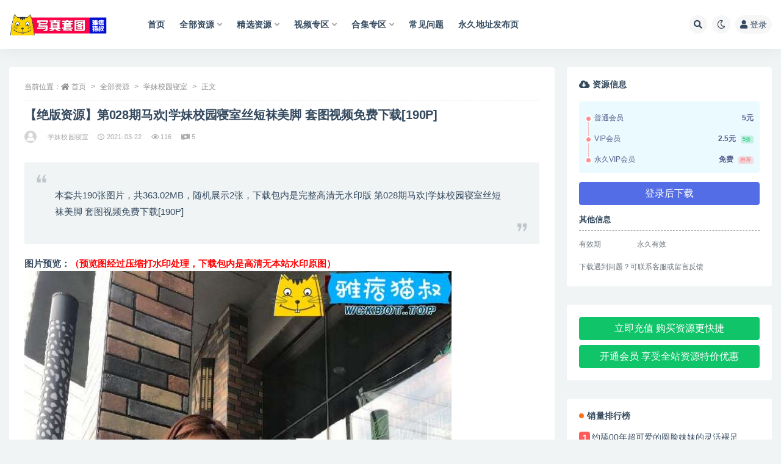

--- FILE ---
content_type: text/html; charset=UTF-8
request_url: https://meijiao8.com/xiezhen/qinshi/1435.html
body_size: 13654
content:
<!doctype html>
<html lang="zh-CN">
<head>
	<meta http-equiv="Content-Type" content="text/html; charset=UTF-8">
	<meta name="viewport" content="width=device-width, initial-scale=1, minimum-scale=1, maximum-scale=1">
	<link rel="profile" href="https://gmpg.org/xfn/11">
	<title>【绝版资源】第028期马欢|学妹校园寝室丝短袜美脚 套图视频免费下载[190P]-写真套图|雅痞猫叔</title>
<meta name='robots' content='max-image-preview:large' />
<meta name="keywords" content="学妹校园寝室,">
<meta name="description" content="本套共190张图片，共363.02MB，随机展示2张，下载包内是完整高清无水印版 第028期马欢|学妹校园寝室丝短袜美脚 套图视频免费下载[190P] 图片预览：（预览图经过压缩打水印处理，下载包内是高清无本站水印原图）">
<meta property="og:title" content="【绝版资源】第028期马欢|学妹校园寝室丝短袜美脚 套图视频免费下载[190P]">
<meta property="og:description" content="本套共190张图片，共363.02MB，随机展示2张，下载包内是完整高清无水印版 第028期马欢|学妹校园寝室丝短袜美脚 套图视频免费下载[190P] 图片预览：（预览图经过压缩打水印处理，下载包内是高清无本站水印原图）">
<meta property="og:type" content="article">
<meta property="og:url" content="https://meijiao8.com/xiezhen/qinshi/1435.html">
<meta property="og:site_name" content="写真套图|雅痞猫叔">
<meta property="og:image" content="https://meijiao8.com/wp-content/uploads/2022/01/1642041461-b179501cf2501a2.jpg">
<link href="http://meijiao8.com/wp-content/uploads/2022/01/1641642078-d7b1e9ab1cd360c.ico" rel="icon">
<style id='global-styles-inline-css'>
body{--wp--preset--color--black: #000000;--wp--preset--color--cyan-bluish-gray: #abb8c3;--wp--preset--color--white: #ffffff;--wp--preset--color--pale-pink: #f78da7;--wp--preset--color--vivid-red: #cf2e2e;--wp--preset--color--luminous-vivid-orange: #ff6900;--wp--preset--color--luminous-vivid-amber: #fcb900;--wp--preset--color--light-green-cyan: #7bdcb5;--wp--preset--color--vivid-green-cyan: #00d084;--wp--preset--color--pale-cyan-blue: #8ed1fc;--wp--preset--color--vivid-cyan-blue: #0693e3;--wp--preset--color--vivid-purple: #9b51e0;--wp--preset--gradient--vivid-cyan-blue-to-vivid-purple: linear-gradient(135deg,rgba(6,147,227,1) 0%,rgb(155,81,224) 100%);--wp--preset--gradient--light-green-cyan-to-vivid-green-cyan: linear-gradient(135deg,rgb(122,220,180) 0%,rgb(0,208,130) 100%);--wp--preset--gradient--luminous-vivid-amber-to-luminous-vivid-orange: linear-gradient(135deg,rgba(252,185,0,1) 0%,rgba(255,105,0,1) 100%);--wp--preset--gradient--luminous-vivid-orange-to-vivid-red: linear-gradient(135deg,rgba(255,105,0,1) 0%,rgb(207,46,46) 100%);--wp--preset--gradient--very-light-gray-to-cyan-bluish-gray: linear-gradient(135deg,rgb(238,238,238) 0%,rgb(169,184,195) 100%);--wp--preset--gradient--cool-to-warm-spectrum: linear-gradient(135deg,rgb(74,234,220) 0%,rgb(151,120,209) 20%,rgb(207,42,186) 40%,rgb(238,44,130) 60%,rgb(251,105,98) 80%,rgb(254,248,76) 100%);--wp--preset--gradient--blush-light-purple: linear-gradient(135deg,rgb(255,206,236) 0%,rgb(152,150,240) 100%);--wp--preset--gradient--blush-bordeaux: linear-gradient(135deg,rgb(254,205,165) 0%,rgb(254,45,45) 50%,rgb(107,0,62) 100%);--wp--preset--gradient--luminous-dusk: linear-gradient(135deg,rgb(255,203,112) 0%,rgb(199,81,192) 50%,rgb(65,88,208) 100%);--wp--preset--gradient--pale-ocean: linear-gradient(135deg,rgb(255,245,203) 0%,rgb(182,227,212) 50%,rgb(51,167,181) 100%);--wp--preset--gradient--electric-grass: linear-gradient(135deg,rgb(202,248,128) 0%,rgb(113,206,126) 100%);--wp--preset--gradient--midnight: linear-gradient(135deg,rgb(2,3,129) 0%,rgb(40,116,252) 100%);--wp--preset--duotone--dark-grayscale: url('#wp-duotone-dark-grayscale');--wp--preset--duotone--grayscale: url('#wp-duotone-grayscale');--wp--preset--duotone--purple-yellow: url('#wp-duotone-purple-yellow');--wp--preset--duotone--blue-red: url('#wp-duotone-blue-red');--wp--preset--duotone--midnight: url('#wp-duotone-midnight');--wp--preset--duotone--magenta-yellow: url('#wp-duotone-magenta-yellow');--wp--preset--duotone--purple-green: url('#wp-duotone-purple-green');--wp--preset--duotone--blue-orange: url('#wp-duotone-blue-orange');--wp--preset--font-size--small: 13px;--wp--preset--font-size--medium: 20px;--wp--preset--font-size--large: 36px;--wp--preset--font-size--x-large: 42px;}.has-black-color{color: var(--wp--preset--color--black) !important;}.has-cyan-bluish-gray-color{color: var(--wp--preset--color--cyan-bluish-gray) !important;}.has-white-color{color: var(--wp--preset--color--white) !important;}.has-pale-pink-color{color: var(--wp--preset--color--pale-pink) !important;}.has-vivid-red-color{color: var(--wp--preset--color--vivid-red) !important;}.has-luminous-vivid-orange-color{color: var(--wp--preset--color--luminous-vivid-orange) !important;}.has-luminous-vivid-amber-color{color: var(--wp--preset--color--luminous-vivid-amber) !important;}.has-light-green-cyan-color{color: var(--wp--preset--color--light-green-cyan) !important;}.has-vivid-green-cyan-color{color: var(--wp--preset--color--vivid-green-cyan) !important;}.has-pale-cyan-blue-color{color: var(--wp--preset--color--pale-cyan-blue) !important;}.has-vivid-cyan-blue-color{color: var(--wp--preset--color--vivid-cyan-blue) !important;}.has-vivid-purple-color{color: var(--wp--preset--color--vivid-purple) !important;}.has-black-background-color{background-color: var(--wp--preset--color--black) !important;}.has-cyan-bluish-gray-background-color{background-color: var(--wp--preset--color--cyan-bluish-gray) !important;}.has-white-background-color{background-color: var(--wp--preset--color--white) !important;}.has-pale-pink-background-color{background-color: var(--wp--preset--color--pale-pink) !important;}.has-vivid-red-background-color{background-color: var(--wp--preset--color--vivid-red) !important;}.has-luminous-vivid-orange-background-color{background-color: var(--wp--preset--color--luminous-vivid-orange) !important;}.has-luminous-vivid-amber-background-color{background-color: var(--wp--preset--color--luminous-vivid-amber) !important;}.has-light-green-cyan-background-color{background-color: var(--wp--preset--color--light-green-cyan) !important;}.has-vivid-green-cyan-background-color{background-color: var(--wp--preset--color--vivid-green-cyan) !important;}.has-pale-cyan-blue-background-color{background-color: var(--wp--preset--color--pale-cyan-blue) !important;}.has-vivid-cyan-blue-background-color{background-color: var(--wp--preset--color--vivid-cyan-blue) !important;}.has-vivid-purple-background-color{background-color: var(--wp--preset--color--vivid-purple) !important;}.has-black-border-color{border-color: var(--wp--preset--color--black) !important;}.has-cyan-bluish-gray-border-color{border-color: var(--wp--preset--color--cyan-bluish-gray) !important;}.has-white-border-color{border-color: var(--wp--preset--color--white) !important;}.has-pale-pink-border-color{border-color: var(--wp--preset--color--pale-pink) !important;}.has-vivid-red-border-color{border-color: var(--wp--preset--color--vivid-red) !important;}.has-luminous-vivid-orange-border-color{border-color: var(--wp--preset--color--luminous-vivid-orange) !important;}.has-luminous-vivid-amber-border-color{border-color: var(--wp--preset--color--luminous-vivid-amber) !important;}.has-light-green-cyan-border-color{border-color: var(--wp--preset--color--light-green-cyan) !important;}.has-vivid-green-cyan-border-color{border-color: var(--wp--preset--color--vivid-green-cyan) !important;}.has-pale-cyan-blue-border-color{border-color: var(--wp--preset--color--pale-cyan-blue) !important;}.has-vivid-cyan-blue-border-color{border-color: var(--wp--preset--color--vivid-cyan-blue) !important;}.has-vivid-purple-border-color{border-color: var(--wp--preset--color--vivid-purple) !important;}.has-vivid-cyan-blue-to-vivid-purple-gradient-background{background: var(--wp--preset--gradient--vivid-cyan-blue-to-vivid-purple) !important;}.has-light-green-cyan-to-vivid-green-cyan-gradient-background{background: var(--wp--preset--gradient--light-green-cyan-to-vivid-green-cyan) !important;}.has-luminous-vivid-amber-to-luminous-vivid-orange-gradient-background{background: var(--wp--preset--gradient--luminous-vivid-amber-to-luminous-vivid-orange) !important;}.has-luminous-vivid-orange-to-vivid-red-gradient-background{background: var(--wp--preset--gradient--luminous-vivid-orange-to-vivid-red) !important;}.has-very-light-gray-to-cyan-bluish-gray-gradient-background{background: var(--wp--preset--gradient--very-light-gray-to-cyan-bluish-gray) !important;}.has-cool-to-warm-spectrum-gradient-background{background: var(--wp--preset--gradient--cool-to-warm-spectrum) !important;}.has-blush-light-purple-gradient-background{background: var(--wp--preset--gradient--blush-light-purple) !important;}.has-blush-bordeaux-gradient-background{background: var(--wp--preset--gradient--blush-bordeaux) !important;}.has-luminous-dusk-gradient-background{background: var(--wp--preset--gradient--luminous-dusk) !important;}.has-pale-ocean-gradient-background{background: var(--wp--preset--gradient--pale-ocean) !important;}.has-electric-grass-gradient-background{background: var(--wp--preset--gradient--electric-grass) !important;}.has-midnight-gradient-background{background: var(--wp--preset--gradient--midnight) !important;}.has-small-font-size{font-size: var(--wp--preset--font-size--small) !important;}.has-medium-font-size{font-size: var(--wp--preset--font-size--medium) !important;}.has-large-font-size{font-size: var(--wp--preset--font-size--large) !important;}.has-x-large-font-size{font-size: var(--wp--preset--font-size--x-large) !important;}
</style>
<link rel='stylesheet' id='bootstrap-css'  href='//meijiao8.com/wp-content/themes/ripro-v2/assets/bootstrap/css/bootstrap.min.css?ver=4.6.0' media='all' />
<link rel='stylesheet' id='csf-fa5-css'  href='https://cdn.bootcdn.net/ajax/libs/font-awesome/5.15.1/css/all.min.css?ver=5.14.0' media='all' />
<link rel='stylesheet' id='csf-fa5-v4-shims-css'  href='https://cdn.bootcdn.net/ajax/libs/font-awesome/5.15.1/css/v4-shims.min.css?ver=5.14.0' media='all' />
<link rel='stylesheet' id='plugins-css'  href='//meijiao8.com/wp-content/themes/ripro-v2/assets/css/plugins.css?ver=1.0.0' media='all' />
<link rel='stylesheet' id='app-css'  href='//meijiao8.com/wp-content/themes/ripro-v2/assets/css/app.css?ver=4.9.0' media='all' />
<link rel='stylesheet' id='dark-css'  href='//meijiao8.com/wp-content/themes/ripro-v2/assets/css/dark.css?ver=4.9.0' media='all' />
<script src='//meijiao8.com/wp-content/themes/ripro-v2/assets/js/jquery.min.js?ver=3.5.1' id='jquery-js'></script>
<link rel="canonical" href="https://meijiao8.com/xiezhen/qinshi/1435.html" />
<link rel='shortlink' href='https://meijiao8.com/?p=1435' />
</head>
<body class="post-template-default single single-post postid-1435 single-format-standard wide-screen navbar-sticky pagination-numeric no-off-canvas sidebar-right">
<div id="app" class="site">
	
<header class="site-header">
    <div class="container">
	    <div class="navbar">
			  <div class="logo-wrapper">
          <a href="https://meijiao8.com/">
        <img class="logo regular" src="http://meijiao8.com/wp-content/uploads/2023/10/1697208784-1a30804f0ba6395.png" alt="写真套图|雅痞猫叔">
      </a>
    
  </div> 			
			<div class="sep"></div>
			
			<nav class="main-menu d-none d-lg-block">
			<ul id="menu-%e6%80%bb%e8%8f%9c%e5%8d%95" class="nav-list u-plain-list"><li class="menu-item menu-item-type-custom menu-item-object-custom"><a href="/">首页</a></li>
<li class="menu-item menu-item-type-taxonomy menu-item-object-category current-post-ancestor menu-item-has-children"><a href="https://meijiao8.com/xiezhen">全部资源</a>
<ul class="sub-menu">
	<li class="menu-item menu-item-type-taxonomy menu-item-object-category menu-item-has-children"><a href="https://meijiao8.com/jpzy1">精品资源一区</a>
	<ul class="sub-menu">
		<li class="menu-item menu-item-type-taxonomy menu-item-object-category menu-item-has-children"><a href="https://meijiao8.com/xiezhen/wbb">袜啵啵</a>
		<ul class="sub-menu">
			<li class="menu-item menu-item-type-taxonomy menu-item-object-category"><a href="https://meijiao8.com/xiezhen/wbb/wbbjfb">袜啵啵积分版</a></li>
		</ul>
</li>
		<li class="menu-item menu-item-type-taxonomy menu-item-object-category menu-item-has-children"><a href="https://meijiao8.com/xiezhen/ymcm">誉铭传媒</a>
		<ul class="sub-menu">
			<li class="menu-item menu-item-type-taxonomy menu-item-object-category"><a href="https://meijiao8.com/xiezhen/ymcm/ymcm2015-2022">誉铭传媒(2015-2022)</a></li>
			<li class="menu-item menu-item-type-taxonomy menu-item-object-category"><a href="https://meijiao8.com/xiezhen/ymcm/ymcm2023">誉铭传媒2023</a></li>
		</ul>
</li>
		<li class="menu-item menu-item-type-taxonomy menu-item-object-category menu-item-has-children"><a href="https://meijiao8.com/xiezhen/mzsock">MZSOCK</a>
		<ul class="sub-menu">
			<li class="menu-item menu-item-type-taxonomy menu-item-object-category"><a href="https://meijiao8.com/xiezhen/mzsock/mzsockyb">MZSOCK原版</a></li>
			<li class="menu-item menu-item-type-taxonomy menu-item-object-category"><a href="https://meijiao8.com/xiezhen/mzsock/mzsock-2018-2019">MZSOCK-(2018-2019)</a></li>
			<li class="menu-item menu-item-type-taxonomy menu-item-object-category"><a href="https://meijiao8.com/xiezhen/mzsock/mzsock-2020">MZSOCK-2020</a></li>
			<li class="menu-item menu-item-type-taxonomy menu-item-object-category"><a href="https://meijiao8.com/xiezhen/mzsock/mzsock-2020-sw">MZSOCK-2020-丝袜系列</a></li>
			<li class="menu-item menu-item-type-taxonomy menu-item-object-category"><a href="https://meijiao8.com/xiezhen/mzsock/mzsock-2021">MZSOCK-2021</a></li>
			<li class="menu-item menu-item-type-taxonomy menu-item-object-category"><a href="https://meijiao8.com/xiezhen/mzsock/mzsock-2021-sw">MZSOCK-2021-丝袜系列</a></li>
			<li class="menu-item menu-item-type-taxonomy menu-item-object-category"><a href="https://meijiao8.com/xiezhen/mzsock/mzsock-2022">MZSOCK-2022</a></li>
		</ul>
</li>
		<li class="menu-item menu-item-type-taxonomy menu-item-object-category"><a href="https://meijiao8.com/xiezhen/wulian">物恋传媒</a></li>
		<li class="menu-item menu-item-type-taxonomy menu-item-object-category"><a href="https://meijiao8.com/xiezhen/sagf">Sexy Asian Girls Feet</a></li>
		<li class="menu-item menu-item-type-taxonomy menu-item-object-category"><a href="https://meijiao8.com/xiezhen/limerence">Limerence</a></li>
		<li class="menu-item menu-item-type-taxonomy menu-item-object-category"><a href="https://meijiao8.com/xiezhen/yj">YJ街拍</a></li>
		<li class="menu-item menu-item-type-taxonomy menu-item-object-category"><a href="https://meijiao8.com/xiezhen/sjzmsy">私家足模摄影</a></li>
		<li class="menu-item menu-item-type-taxonomy menu-item-object-category"><a href="https://meijiao8.com/xiezhen/pary">Pary学生模拍</a></li>
		<li class="menu-item menu-item-type-taxonomy menu-item-object-category"><a href="https://meijiao8.com/xiezhen/student">student_model</a></li>
		<li class="menu-item menu-item-type-taxonomy menu-item-object-category"><a href="https://meijiao8.com/xiezhen/jianxin">见新摄影</a></li>
		<li class="menu-item menu-item-type-taxonomy menu-item-object-category"><a href="https://meijiao8.com/xiezhen/ngzy">南国足艺</a></li>
		<li class="menu-item menu-item-type-taxonomy menu-item-object-category"><a href="https://meijiao8.com/xiezhen/smyx">织梦映像</a></li>
		<li class="menu-item menu-item-type-taxonomy menu-item-object-category"><a href="https://meijiao8.com/xiezhen/zhixing">织行梦影</a></li>
		<li class="menu-item menu-item-type-taxonomy menu-item-object-category"><a href="https://meijiao8.com/xiezhen/chuxia">初夏女神</a></li>
		<li class="menu-item menu-item-type-taxonomy menu-item-object-category"><a href="https://meijiao8.com/xiezhen/mifu">觅芙少女</a></li>
	</ul>
</li>
	<li class="menu-item menu-item-type-taxonomy menu-item-object-category menu-item-has-children"><a href="https://meijiao8.com/jpzy2">精品资源二区</a>
	<ul class="sub-menu">
		<li class="menu-item menu-item-type-taxonomy menu-item-object-category"><a href="https://meijiao8.com/xiezhen/wudao">舞蹈生日记</a></li>
		<li class="menu-item menu-item-type-taxonomy menu-item-object-category"><a href="https://meijiao8.com/xiezhen/qj">开膛手QJ</a></li>
		<li class="menu-item menu-item-type-taxonomy menu-item-object-category"><a href="https://meijiao8.com/xiezhen/yicai">溢彩年华</a></li>
		<li class="menu-item menu-item-type-taxonomy menu-item-object-category"><a href="https://meijiao8.com/xiezhen/zhanqian">战前女神</a></li>
		<li class="menu-item menu-item-type-taxonomy menu-item-object-category"><a href="https://meijiao8.com/xiezhen/zhitang">只糖原创</a></li>
		<li class="menu-item menu-item-type-taxonomy menu-item-object-category"><a href="https://meijiao8.com/xiezhen/dasheng">大生模拍</a></li>
		<li class="menu-item menu-item-type-taxonomy menu-item-object-category"><a href="https://meijiao8.com/xiezhen/yaojing">妖精视觉</a></li>
		<li class="menu-item menu-item-type-taxonomy menu-item-object-category"><a href="https://meijiao8.com/xiezhen/mengsi">梦丝女神</a></li>
		<li class="menu-item menu-item-type-taxonomy menu-item-object-category"><a href="https://meijiao8.com/xiezhen/daxigua">大西瓜爱牙膏</a></li>
		<li class="menu-item menu-item-type-taxonomy menu-item-object-category"><a href="https://meijiao8.com/xiezhen/czz">赤足者</a></li>
		<li class="menu-item menu-item-type-taxonomy menu-item-object-category current-post-ancestor current-menu-parent current-post-parent"><a href="https://meijiao8.com/xiezhen/qinshi">学妹校园寝室</a></li>
		<li class="menu-item menu-item-type-taxonomy menu-item-object-category"><a href="https://meijiao8.com/xiezhen/fanbuxie">最爱帆布鞋</a></li>
		<li class="menu-item menu-item-type-taxonomy menu-item-object-category"><a href="https://meijiao8.com/xiezhen/aurora">AURORA摄影</a></li>
		<li class="menu-item menu-item-type-taxonomy menu-item-object-category"><a href="https://meijiao8.com/xiezhen/bq">BQ摄影</a></li>
		<li class="menu-item menu-item-type-taxonomy menu-item-object-category"><a href="https://meijiao8.com/xiezhen/hongqi">红旗摄影</a></li>
		<li class="menu-item menu-item-type-taxonomy menu-item-object-category"><a href="https://meijiao8.com/xiezhen/97179">97179弯弯</a></li>
	</ul>
</li>
</ul>
</li>
<li class="menu-item menu-item-type-taxonomy menu-item-object-category menu-item-has-children menu-item-mega"><a href="https://meijiao8.com/jxzy">精选资源</a><div class="mega-menu"><div class="menu-posts owl"><div class="menu-post"><div class="entry-media"><div class="placeholder" style="padding-bottom: 66.666666666667%"><a target="_blank" href="https://meijiao8.com/jxzy/23407.html" title="约漫展lolita妹妹拍害羞小脚" rel="nofollow noopener noreferrer"><img class="lazyload" data-src="https://meijiao8.com/wp-content/uploads/2023/08/1691062606-f5af8d06d85a6ed.jpg" src="http://meijiao8.com/wp-content/themes/ripro-v2/assets/img/thumb-ing.gif" alt="约漫展lolita妹妹拍害羞小脚" /></a></div></div><h2 class="entry-title"><a target="_blank" href="https://meijiao8.com/jxzy/23407.html" title="约漫展lolita妹妹拍害羞小脚" rel="bookmark">约漫展lolita妹妹拍害羞小脚</a></h2></div><div class="menu-post"><div class="entry-media"><div class="placeholder" style="padding-bottom: 66.666666666667%"><a target="_blank" href="https://meijiao8.com/jxzy/23397.html" title="约来万粉小网红脱掉夏日短靴激情舔舐美足" rel="nofollow noopener noreferrer"><img class="lazyload" data-src="https://meijiao8.com/wp-content/uploads/2023/08/1691062601-3a059fbfdccdd9d.jpg" src="http://meijiao8.com/wp-content/themes/ripro-v2/assets/img/thumb-ing.gif" alt="约来万粉小网红脱掉夏日短靴激情舔舐美足" /></a></div></div><h2 class="entry-title"><a target="_blank" href="https://meijiao8.com/jxzy/23397.html" title="约来万粉小网红脱掉夏日短靴激情舔舐美足" rel="bookmark">约来万粉小网红脱掉夏日短靴激情舔舐美足</a></h2></div><div class="menu-post"><div class="entry-media"><div class="placeholder" style="padding-bottom: 66.666666666667%"><a target="_blank" href="https://meijiao8.com/jxzy/23384.html" title="超级漂亮网红小仙女被我约来玩舔超细长裸足" rel="nofollow noopener noreferrer"><img class="lazyload" data-src="https://meijiao8.com/wp-content/uploads/2023/08/1691062593-252dcaed0e27aef.jpg" src="http://meijiao8.com/wp-content/themes/ripro-v2/assets/img/thumb-ing.gif" alt="超级漂亮网红小仙女被我约来玩舔超细长裸足" /></a></div></div><h2 class="entry-title"><a target="_blank" href="https://meijiao8.com/jxzy/23384.html" title="超级漂亮网红小仙女被我约来玩舔超细长裸足" rel="bookmark">超级漂亮网红小仙女被我约来玩舔超细长裸足</a></h2></div><div class="menu-post"><div class="entry-media"><div class="placeholder" style="padding-bottom: 66.666666666667%"><a target="_blank" href="https://meijiao8.com/jxzy/23376.html" title="约来体育学院小姐姐品尝40码美足" rel="nofollow noopener noreferrer"><img class="lazyload" data-src="https://meijiao8.com/wp-content/uploads/2023/08/1691062589-0124efc5c07bbcc.jpg" src="http://meijiao8.com/wp-content/themes/ripro-v2/assets/img/thumb-ing.gif" alt="约来体育学院小姐姐品尝40码美足" /></a></div></div><h2 class="entry-title"><a target="_blank" href="https://meijiao8.com/jxzy/23376.html" title="约来体育学院小姐姐品尝40码美足" rel="bookmark">约来体育学院小姐姐品尝40码美足</a></h2></div><div class="menu-post"><div class="entry-media"><div class="placeholder" style="padding-bottom: 66.666666666667%"><a target="_blank" href="https://meijiao8.com/jxzy/23369.html" title="约来附近的大学生脱她的AJ板鞋玩舔船袜裸足" rel="nofollow noopener noreferrer"><img class="lazyload" data-src="https://meijiao8.com/wp-content/uploads/2023/08/1691062585-c1ee65ea8320a3c.jpg" src="http://meijiao8.com/wp-content/themes/ripro-v2/assets/img/thumb-ing.gif" alt="约来附近的大学生脱她的AJ板鞋玩舔船袜裸足" /></a></div></div><h2 class="entry-title"><a target="_blank" href="https://meijiao8.com/jxzy/23369.html" title="约来附近的大学生脱她的AJ板鞋玩舔船袜裸足" rel="bookmark">约来附近的大学生脱她的AJ板鞋玩舔船袜裸足</a></h2></div><div class="menu-post"><div class="entry-media"><div class="placeholder" style="padding-bottom: 66.666666666667%"><a target="_blank" href="https://meijiao8.com/jxzy/23362.html" title="约来纯欲大一新生把玩轻挠白色船袜裸足" rel="nofollow noopener noreferrer"><img class="lazyload" data-src="https://meijiao8.com/wp-content/uploads/2023/03/1691079073-0aba0d6e13aa3a9.jpg" src="http://meijiao8.com/wp-content/themes/ripro-v2/assets/img/thumb-ing.gif" alt="约来纯欲大一新生把玩轻挠白色船袜裸足" /></a></div></div><h2 class="entry-title"><a target="_blank" href="https://meijiao8.com/jxzy/23362.html" title="约来纯欲大一新生把玩轻挠白色船袜裸足" rel="bookmark">约来纯欲大一新生把玩轻挠白色船袜裸足</a></h2></div><div class="menu-post"><div class="entry-media"><div class="placeholder" style="padding-bottom: 66.666666666667%"><a target="_blank" href="https://meijiao8.com/jxzy/23358.html" title="约来小太妹有说有笑品尝她光滑的嫩脚" rel="nofollow noopener noreferrer"><img class="lazyload" data-src="https://meijiao8.com/wp-content/uploads/2023/03/1691079100-fe5a2616812dcf7.jpg" src="http://meijiao8.com/wp-content/themes/ripro-v2/assets/img/thumb-ing.gif" alt="约来小太妹有说有笑品尝她光滑的嫩脚" /></a></div></div><h2 class="entry-title"><a target="_blank" href="https://meijiao8.com/jxzy/23358.html" title="约来小太妹有说有笑品尝她光滑的嫩脚" rel="bookmark">约来小太妹有说有笑品尝她光滑的嫩脚</a></h2></div><div class="menu-post"><div class="entry-media"><div class="placeholder" style="padding-bottom: 66.666666666667%"><a target="_blank" href="https://meijiao8.com/jxzy/23355.html" title="[女巫帽原创]超高颜值美脚护士安妮的全身TK" rel="nofollow noopener noreferrer"><img class="lazyload" data-src="https://meijiao8.com/wp-content/uploads/2023/03/1691079119-3683bb53cb0b63b.jpg" src="http://meijiao8.com/wp-content/themes/ripro-v2/assets/img/thumb-ing.gif" alt="[女巫帽原创]超高颜值美脚护士安妮的全身TK" /></a></div></div><h2 class="entry-title"><a target="_blank" href="https://meijiao8.com/jxzy/23355.html" title="[女巫帽原创]超高颜值美脚护士安妮的全身TK" rel="bookmark">[女巫帽原创]超高颜值美脚护士安妮的全身TK</a></h2></div></div></div></li>
<li class="menu-item menu-item-type-taxonomy menu-item-object-category menu-item-has-children"><a href="https://meijiao8.com/spzq">视频专区</a>
<ul class="sub-menu">
	<li class="menu-item menu-item-type-taxonomy menu-item-object-category"><a href="https://meijiao8.com/spzq/af">A&amp;F</a></li>
	<li class="menu-item menu-item-type-taxonomy menu-item-object-category"><a href="https://meijiao8.com/spzq/km">K&amp;M</a></li>
	<li class="menu-item menu-item-type-taxonomy menu-item-object-category"><a href="https://meijiao8.com/spzq/ngsp">南国视频</a></li>
	<li class="menu-item menu-item-type-taxonomy menu-item-object-category"><a href="https://meijiao8.com/spzq/jmsy">脚模摄影</a></li>
</ul>
</li>
<li class="menu-item menu-item-type-taxonomy menu-item-object-category menu-item-has-children menu-item-mega"><a href="https://meijiao8.com/heji">合集专区</a><div class="mega-menu"><div class="menu-posts owl"><div class="menu-post"><div class="entry-media"><div class="placeholder" style="padding-bottom: 66.666666666667%"><a target="_blank" href="https://meijiao8.com/heji/31993.html" title="[合集]MZSOCK[2019作品][86期]" rel="nofollow noopener noreferrer"><img class="lazyload" data-src="https://meijiao8.com/wp-content/uploads/2024/07/1720257098-c43d8a2fcc4b0fd.jpg" src="http://meijiao8.com/wp-content/themes/ripro-v2/assets/img/thumb-ing.gif" alt="[合集]MZSOCK[2019作品][86期]" /></a></div></div><h2 class="entry-title"><a target="_blank" href="https://meijiao8.com/heji/31993.html" title="[合集]MZSOCK[2019作品][86期]" rel="bookmark">[合集]MZSOCK[2019作品][86期]</a></h2></div><div class="menu-post"><div class="entry-media"><div class="placeholder" style="padding-bottom: 66.666666666667%"><a target="_blank" href="https://meijiao8.com/heji/31970.html" title="[合集]MZSOCK[2018作品][302期]" rel="nofollow noopener noreferrer"><img class="lazyload" data-src="https://meijiao8.com/wp-content/uploads/2024/07/1720256924-bf8432ed816328d.jpg" src="http://meijiao8.com/wp-content/themes/ripro-v2/assets/img/thumb-ing.gif" alt="[合集]MZSOCK[2018作品][302期]" /></a></div></div><h2 class="entry-title"><a target="_blank" href="https://meijiao8.com/heji/31970.html" title="[合集]MZSOCK[2018作品][302期]" rel="bookmark">[合集]MZSOCK[2018作品][302期]</a></h2></div><div class="menu-post"><div class="entry-media"><div class="placeholder" style="padding-bottom: 66.666666666667%"><a target="_blank" href="https://meijiao8.com/heji/31934.html" title="[合集]后海小熊猫7套打包" rel="nofollow noopener noreferrer"><img class="lazyload" data-src="https://meijiao8.com/wp-content/uploads/2023/12/1703002018-d73612beb05c7fc.jpg" src="http://meijiao8.com/wp-content/themes/ripro-v2/assets/img/thumb-ing.gif" alt="[合集]后海小熊猫7套打包" /></a></div></div><h2 class="entry-title"><a target="_blank" href="https://meijiao8.com/heji/31934.html" title="[合集]后海小熊猫7套打包" rel="bookmark">[合集]后海小熊猫7套打包</a></h2></div><div class="menu-post"><div class="entry-media"><div class="placeholder" style="padding-bottom: 66.666666666667%"><a target="_blank" href="https://meijiao8.com/heji/31922.html" title="[合集]中山原创足模摄影 – 全套21期" rel="nofollow noopener noreferrer"><img class="lazyload" data-src="https://meijiao8.com/wp-content/uploads/2023/12/1703001817-b6727b6981b83ba.jpg" src="http://meijiao8.com/wp-content/themes/ripro-v2/assets/img/thumb-ing.gif" alt="[合集]中山原创足模摄影 – 全套21期" /></a></div></div><h2 class="entry-title"><a target="_blank" href="https://meijiao8.com/heji/31922.html" title="[合集]中山原创足模摄影 – 全套21期" rel="bookmark">[合集]中山原创足模摄影 – 全套21期</a></h2></div><div class="menu-post"><div class="entry-media"><div class="placeholder" style="padding-bottom: 66.666666666667%"><a target="_blank" href="https://meijiao8.com/heji/31910.html" title="[合集]Ecologygreen – 全套130期" rel="nofollow noopener noreferrer"><img class="lazyload" data-src="https://meijiao8.com/wp-content/uploads/2023/12/1703001681-c43d8a2fcc4b0fd.jpg" src="http://meijiao8.com/wp-content/themes/ripro-v2/assets/img/thumb-ing.gif" alt="[合集]Ecologygreen – 全套130期" /></a></div></div><h2 class="entry-title"><a target="_blank" href="https://meijiao8.com/heji/31910.html" title="[合集]Ecologygreen – 全套130期" rel="bookmark">[合集]Ecologygreen – 全套130期</a></h2></div><div class="menu-post"><div class="entry-media"><div class="placeholder" style="padding-bottom: 66.666666666667%"><a target="_blank" href="https://meijiao8.com/heji/31897.html" title="[合集]街拍丝足系列 – 全套237期" rel="nofollow noopener noreferrer"><img class="lazyload" data-src="https://meijiao8.com/wp-content/uploads/2023/12/1703001579-bf8432ed816328d.jpg" src="http://meijiao8.com/wp-content/themes/ripro-v2/assets/img/thumb-ing.gif" alt="[合集]街拍丝足系列 – 全套237期" /></a></div></div><h2 class="entry-title"><a target="_blank" href="https://meijiao8.com/heji/31897.html" title="[合集]街拍丝足系列 – 全套237期" rel="bookmark">[合集]街拍丝足系列 – 全套237期</a></h2></div><div class="menu-post"><div class="entry-media"><div class="placeholder" style="padding-bottom: 66.666666666667%"><a target="_blank" href="https://meijiao8.com/heji/28029.html" title="誉铭摄影[2023]合集" rel="nofollow noopener noreferrer"><img class="lazyload" data-src="https://meijiao8.com/wp-content/uploads/2023/08/1691115926-4d8ac2c8329db83.jpg" src="http://meijiao8.com/wp-content/themes/ripro-v2/assets/img/thumb-ing.gif" alt="誉铭摄影[2023]合集" /></a></div></div><h2 class="entry-title"><a target="_blank" href="https://meijiao8.com/heji/28029.html" title="誉铭摄影[2023]合集" rel="bookmark">誉铭摄影[2023]合集</a></h2></div><div class="menu-post"><div class="entry-media"><div class="placeholder" style="padding-bottom: 66.666666666667%"><a target="_blank" href="https://meijiao8.com/heji/28015.html" title="台湾Solexight – 全套33期" rel="nofollow noopener noreferrer"><img class="lazyload" data-src="https://meijiao8.com/wp-content/uploads/2023/08/1691115590-ad3d797d5855508.jpg" src="http://meijiao8.com/wp-content/themes/ripro-v2/assets/img/thumb-ing.gif" alt="台湾Solexight – 全套33期" /></a></div></div><h2 class="entry-title"><a target="_blank" href="https://meijiao8.com/heji/28015.html" title="台湾Solexight – 全套33期" rel="bookmark">台湾Solexight – 全套33期</a></h2></div></div></div></li>
<li class="menu-item menu-item-type-post_type menu-item-object-page"><a href="https://meijiao8.com/qa">常见问题</a></li>
<li class="menu-item menu-item-type-custom menu-item-object-custom"><a href="http://wckbot.vip">永久地址发布页</a></li>
</ul>			</nav>
			
			<div class="actions">
				
								<span class="btn btn-sm search-open navbar-button ml-2" rel="nofollow noopener noreferrer" data-action="omnisearch-open" data-target="#omnisearch" title="搜索"><i class="fas fa-search"></i></span>
				
				
						        <span class="btn btn-sm toggle-dark navbar-button ml-2" rel="nofollow noopener noreferrer" title="夜间模式"><i class="fa fa-moon-o"></i></span>
                                
				<!-- user navbar dropdown  -->
		        				<a class="login-btn navbar-button ml-2" rel="nofollow noopener noreferrer" href="#"><i class="fa fa-user mr-1"></i>登录</a>
								<!-- user navbar dropdown -->

                
		        <div class="burger"></div>

		        
		    </div>
		    
	    </div>
    </div>
</header>

<div class="header-gap"></div>

	<main id="main" role="main" class="site-content">
<div class="container">
	<div class="row">
		<div class="content-column col-lg-9">
			<div class="content-area">
				<article id="post-1435" class="article-content post-1435 post type-post status-publish format-standard has-post-thumbnail hentry category-qinshi">

  <div class="container">
        <div class="article-crumb"><ol class="breadcrumb">当前位置：<li class="home"><i class="fa fa-home"></i> <a href="https://meijiao8.com">首页</a></li><li><a href="https://meijiao8.com/xiezhen">全部资源</a></li><li><a href="https://meijiao8.com/xiezhen/qinshi">学妹校园寝室</a></li><li class="active">正文</li></ol></div>
    
    <header class="entry-header">
<h1 class="entry-title">【绝版资源】第028期马欢|学妹校园寝室丝短袜美脚 套图视频免费下载[190P]</h1>          <div class="entry-meta">
            
                          <span class="meta-author">
                <a href="https://meijiao8.com/author/雅痞猫叔" title="雅痞猫叔"><img alt='' data-src='//meijiao8.com/wp-content/themes/ripro-v2/assets/img/avatar.png' class='lazyload avatar avatar-96 photo' height='96' width='96' />                </a>
              </span>
                          <span class="meta-category">
                <a href="https://meijiao8.com/xiezhen/qinshi" rel="category">学妹校园寝室</a>
              </span>
                          <span class="meta-date">
                  <time datetime="2021-03-22T23:39:08+08:00">
                    <i class="fa fa-clock-o"></i>
                    2021-03-22                  </time>
              </span>
                            <span class="meta-views"><i class="fa fa-eye"></i> 116</span>
            <span class="meta-shhop-icon"><i class="fas fa-money-bill-wave"></i> 5</span>                <span class="meta-edit"></span>
            

          </div>
        </header>

      
    <div class="entry-wrapper">
            <div class="entry-content u-text-format u-clearfix">
        <div>
<blockquote>
<p>本套共190张图片，共363.02MB，随机展示2张，下载包内是完整高清无水印版 第028期马欢|学妹校园寝室丝短袜美脚 套图视频免费下载[190P]</p>
</blockquote>
<div style="text-align: left"><strong>图片预览：<span style="color: #ff0000">（预览图经过压缩打水印处理，下载包内是高清无本站水印原图）</span></strong></div>
<p><img loading="lazy" src="//meijiao8.com/wp-content/uploads/2022/01/1642041461-b179501cf2501a2.jpg" alt=""   /></p>
<p><img loading="lazy" src="//meijiao8.com/wp-content/uploads/2022/01/1642041461-f518c2eda10ae39.jpg" alt=""   /></p>
</p></div>
<div class="pt-0 d-none d-block d-xl-none d-lg-none"><aside id="header-widget-shop-down" class="widget-area"><p></p></aside></div><div class="post-note alert alert-warning mt-2" role="alert"><strong style="color: #0000ff">购买须知：<br>
1、全站默认解压密码：<b style="color:#FF3300">www.freeflk.com</b>（老资源常用）  | 若不对请使用： <b style="color:#FF3300">www.1342050.com</b>（最新资源常用） 或 <b style="color:#FF3300">www.wckbot.com</b>（资源最少）<br>
（复制时不要有空格，如遇“解压错误”，请更换压缩软件或重新下载！）<br>
2、预览图经过压缩加水印处理，下载包内是高清原图。<br>
3、购买视频，请注册网站后进行<a href="/user/coin" target="_blank"><u>【账户充值】</u></a>。<br>
4、如遇资源失效，请联系客服补档。有任何问题请先点击查看<a href="/qa" target="_blank"><u>【常见问题】</u></a>。</strong><br><br>

<strong style="color: #ff0000">
本站资源只保证下载到手机或电脑解压缩观看，无法保证在线观看，不会网盘下载到手机和电脑解压缩观看的请先到网站常见问题里学习操作教程之后再充值购买！<br>
若还是不会使用百度云下载及解压资源的请不要充值！充值了也恕不退款！请看清楚了再购买。<br>
严禁在百度网盘中直接解压观看！会造成链接失效无法修复的情况！先安装百度网盘，然后下载到手机本地或电脑中再解压缩浏览！百度网盘里直接解压出问题的本站概不负责！<br>
本站出售资源都是百度网盘，方便转存下载，请放心购买。百度网盘非付费会员下载限速，需要高速下载只能购买会员。<br>
必须使用百度网盘下载，其他下载工具下载压缩包容易出错。常见问题里面有安卓和苹果机器解压缩教程请参考。手机禁止下载超过4GB的压缩包，超过4GB的压缩包解压缩会提示出错，超过4GB的压缩包应该用电脑下载。<br>
手机系统自带的解压缩功能和浏览器自带的解压缩功能容易出错，请在应用市场下载安装专业的解压缩APP解压缩。电脑推荐winrar解压缩。其他解压缩软件偶尔也出错。<br>
下载地址失效请将失效的资源名发给网站客服进行补档！
</strong><br><br>
<strong style="color: #0000ff">本站严禁任何露点淫秽内容，请放心浏览！如发现任何露点淫秽内容请及时联系客服删除！情况属实立即奖励！</strong><br></div>
<div class="entry-share">
	<div class="row">
		<div class="col d-none d-lg-block">
            
                            <a class="share-author" href="https://meijiao8.com/author/雅痞猫叔">
                    <img alt='' data-src='//meijiao8.com/wp-content/themes/ripro-v2/assets/img/avatar.png' class='lazyload avatar avatar-50 photo' height='50' width='50' />雅痞猫叔<span class="badge badge-danger-lighten" ">永久VIP会员</span>                </a>
            			
		</div>
		<div class="col-auto mb-3 mb-lg-0">

            
			<button class="go-star-btn btn btn-sm btn-white" data-id="1435"><i class="far fa-star"></i> 收藏</button>            
			            
            <button class="go-copy btn btn-sm btn-white" data-toggle="tooltip" data-placement="top" title="点击复制链接" data-clipboard-text="https://meijiao8.com/xiezhen/qinshi/1435.html"><i class="fas fa-link"></i> 链接</button>
		</div>
	</div>
</div>

      </div>
          </div>
    

  </div>
</article>

<div class="entry-navigation">
	<div class="row">
            	<div class="col-lg-6 col-12">
            <a class="entry-page-prev" href="https://meijiao8.com/xiezhen/qinshi/1438.html" title="【绝版资源】第027期陆晓芸|学妹校园寝室丝短袜美脚 套图视频免费下载[66P]">
                <div class="entry-page-icon"><i class="fas fa-arrow-left"></i></div>
                <div class="entry-page-info">
                    <span class="d-block rnav">上一篇</span>
                    <span class="d-block title">【绝版资源】第027期陆晓芸|学妹校园寝室丝短袜美脚 套图视频免费下载[66P]</span>
                </div>
            </a> 
        </div>
                    	<div class="col-lg-6 col-12">
            <a class="entry-page-next" href="https://meijiao8.com/xiezhen/qinshi/1432.html" title="【绝版资源】第029期牛牛|学妹校园寝室丝短袜美脚 套图视频免费下载[85P]">
                <div class="entry-page-info">
                    <span class="d-block rnav">下一篇</span>
                    <span class="d-block title">【绝版资源】第029期牛牛|学妹校园寝室丝短袜美脚 套图视频免费下载[85P]</span>
                </div>
                <div class="entry-page-icon"><i class="fas fa-arrow-right"></i></div>
            </a>
        </div>
            </div>
</div>    <div class="related-posts">
        <h3 class="u-border-title">相关文章</h3>
        <div class="row">
                      <div class="col-lg-3 col-md-4 col-6 ">
              <article id="post-1384" class="post post-grid post-1384 type-post status-publish format-standard has-post-thumbnail hentry category-qinshi">
                  <div class="entry-media"><div class="placeholder" style="padding-bottom: 66.666666666667%"><a target="_blank" href="https://meijiao8.com/xiezhen/qinshi/1384.html" title="【绝版资源】第045期小青|学妹校园寝室丝短袜美脚 套图视频免费下载[94P]" rel="nofollow noopener noreferrer"><img class="lazyload" data-src="https://meijiao8.com/wp-content/uploads/2022/01/1642041375-3929c2bb10ba215.jpg" src="http://meijiao8.com/wp-content/themes/ripro-v2/assets/img/thumb-ing.gif" alt="【绝版资源】第045期小青|学妹校园寝室丝短袜美脚 套图视频免费下载[94P]" /></a></div></div>                  <div class="entry-wrapper">
                    <header class="entry-header"><h2 class="entry-title"><a target="_blank" href="https://meijiao8.com/xiezhen/qinshi/1384.html" title="【绝版资源】第045期小青|学妹校园寝室丝短袜美脚 套图视频免费下载[94P]" rel="bookmark">【绝版资源】第045期小青|学妹校园寝室丝短袜美脚 套图视频免费下载[94P]</a></h2></header>
                                    </div>
            </article>
          </div>
                      <div class="col-lg-3 col-md-4 col-6 ">
              <article id="post-1387" class="post post-grid post-1387 type-post status-publish format-standard has-post-thumbnail hentry category-qinshi">
                  <div class="entry-media"><div class="placeholder" style="padding-bottom: 66.666666666667%"><a target="_blank" href="https://meijiao8.com/xiezhen/qinshi/1387.html" title="【绝版资源】第044期杨柳|学妹校园寝室丝短袜美脚 套图视频免费下载[124P]" rel="nofollow noopener noreferrer"><img class="lazyload" data-src="https://meijiao8.com/wp-content/uploads/2022/01/1642041380-18f1560ca213146.jpg" src="http://meijiao8.com/wp-content/themes/ripro-v2/assets/img/thumb-ing.gif" alt="【绝版资源】第044期杨柳|学妹校园寝室丝短袜美脚 套图视频免费下载[124P]" /></a></div></div>                  <div class="entry-wrapper">
                    <header class="entry-header"><h2 class="entry-title"><a target="_blank" href="https://meijiao8.com/xiezhen/qinshi/1387.html" title="【绝版资源】第044期杨柳|学妹校园寝室丝短袜美脚 套图视频免费下载[124P]" rel="bookmark">【绝版资源】第044期杨柳|学妹校园寝室丝短袜美脚 套图视频免费下载[124P]</a></h2></header>
                                    </div>
            </article>
          </div>
                      <div class="col-lg-3 col-md-4 col-6 ">
              <article id="post-1390" class="post post-grid post-1390 type-post status-publish format-standard has-post-thumbnail hentry category-qinshi">
                  <div class="entry-media"><div class="placeholder" style="padding-bottom: 66.666666666667%"><a target="_blank" href="https://meijiao8.com/xiezhen/qinshi/1390.html" title="【绝版资源】第043期小黑|学妹校园寝室丝短袜美脚 套图视频免费下载[82P]" rel="nofollow noopener noreferrer"><img class="lazyload" data-src="https://meijiao8.com/wp-content/uploads/2022/01/1642041385-d56af1fcd412999.jpg" src="http://meijiao8.com/wp-content/themes/ripro-v2/assets/img/thumb-ing.gif" alt="【绝版资源】第043期小黑|学妹校园寝室丝短袜美脚 套图视频免费下载[82P]" /></a></div></div>                  <div class="entry-wrapper">
                    <header class="entry-header"><h2 class="entry-title"><a target="_blank" href="https://meijiao8.com/xiezhen/qinshi/1390.html" title="【绝版资源】第043期小黑|学妹校园寝室丝短袜美脚 套图视频免费下载[82P]" rel="bookmark">【绝版资源】第043期小黑|学妹校园寝室丝短袜美脚 套图视频免费下载[82P]</a></h2></header>
                                    </div>
            </article>
          </div>
                      <div class="col-lg-3 col-md-4 col-6 ">
              <article id="post-1393" class="post post-grid post-1393 type-post status-publish format-standard has-post-thumbnail hentry category-qinshi">
                  <div class="entry-media"><div class="placeholder" style="padding-bottom: 66.666666666667%"><a target="_blank" href="https://meijiao8.com/xiezhen/qinshi/1393.html" title="【绝版资源】第042期夏丽|学妹校园寝室丝短袜美脚 套图视频免费下载[237P|2V]" rel="nofollow noopener noreferrer"><img class="lazyload" data-src="https://meijiao8.com/wp-content/uploads/2022/01/1642041390-8e34eff8dd677f9.jpg" src="http://meijiao8.com/wp-content/themes/ripro-v2/assets/img/thumb-ing.gif" alt="【绝版资源】第042期夏丽|学妹校园寝室丝短袜美脚 套图视频免费下载[237P|2V]" /></a></div></div>                  <div class="entry-wrapper">
                    <header class="entry-header"><h2 class="entry-title"><a target="_blank" href="https://meijiao8.com/xiezhen/qinshi/1393.html" title="【绝版资源】第042期夏丽|学妹校园寝室丝短袜美脚 套图视频免费下载[237P|2V]" rel="bookmark">【绝版资源】第042期夏丽|学妹校园寝室丝短袜美脚 套图视频免费下载[237P|2V]</a></h2></header>
                                    </div>
            </article>
          </div>
                      <div class="col-lg-3 col-md-4 col-6 ">
              <article id="post-1396" class="post post-grid post-1396 type-post status-publish format-standard has-post-thumbnail hentry category-qinshi">
                  <div class="entry-media"><div class="placeholder" style="padding-bottom: 66.666666666667%"><a target="_blank" href="https://meijiao8.com/xiezhen/qinshi/1396.html" title="【绝版资源】第041期吴婷婷|学妹校园寝室丝短袜美脚 套图视频免费下载[72P]" rel="nofollow noopener noreferrer"><img class="lazyload" data-src="https://meijiao8.com/wp-content/uploads/2022/01/1642041395-62b2f562a345185.jpg" src="http://meijiao8.com/wp-content/themes/ripro-v2/assets/img/thumb-ing.gif" alt="【绝版资源】第041期吴婷婷|学妹校园寝室丝短袜美脚 套图视频免费下载[72P]" /></a></div></div>                  <div class="entry-wrapper">
                    <header class="entry-header"><h2 class="entry-title"><a target="_blank" href="https://meijiao8.com/xiezhen/qinshi/1396.html" title="【绝版资源】第041期吴婷婷|学妹校园寝室丝短袜美脚 套图视频免费下载[72P]" rel="bookmark">【绝版资源】第041期吴婷婷|学妹校园寝室丝短袜美脚 套图视频免费下载[72P]</a></h2></header>
                                    </div>
            </article>
          </div>
                      <div class="col-lg-3 col-md-4 col-6 ">
              <article id="post-1399" class="post post-grid post-1399 type-post status-publish format-standard has-post-thumbnail hentry category-qinshi">
                  <div class="entry-media"><div class="placeholder" style="padding-bottom: 66.666666666667%"><a target="_blank" href="https://meijiao8.com/xiezhen/qinshi/1399.html" title="【绝版资源】第040期魏丹|学妹校园寝室丝短袜美脚 套图视频免费下载[193P]" rel="nofollow noopener noreferrer"><img class="lazyload" data-src="https://meijiao8.com/wp-content/uploads/2022/01/1642041399-60063b8b97ac933.jpg" src="http://meijiao8.com/wp-content/themes/ripro-v2/assets/img/thumb-ing.gif" alt="【绝版资源】第040期魏丹|学妹校园寝室丝短袜美脚 套图视频免费下载[193P]" /></a></div></div>                  <div class="entry-wrapper">
                    <header class="entry-header"><h2 class="entry-title"><a target="_blank" href="https://meijiao8.com/xiezhen/qinshi/1399.html" title="【绝版资源】第040期魏丹|学妹校园寝室丝短袜美脚 套图视频免费下载[193P]" rel="bookmark">【绝版资源】第040期魏丹|学妹校园寝室丝短袜美脚 套图视频免费下载[193P]</a></h2></header>
                                    </div>
            </article>
          </div>
                      <div class="col-lg-3 col-md-4 col-6 ">
              <article id="post-1402" class="post post-grid post-1402 type-post status-publish format-standard has-post-thumbnail hentry category-qinshi">
                  <div class="entry-media"><div class="placeholder" style="padding-bottom: 66.666666666667%"><a target="_blank" href="https://meijiao8.com/xiezhen/qinshi/1402.html" title="【绝版资源】第039期雨涵|学妹校园寝室丝短袜美脚 套图视频免费下载[66P]" rel="nofollow noopener noreferrer"><img class="lazyload" data-src="https://meijiao8.com/wp-content/uploads/2022/01/1642041403-1961212ed6d34c9.jpg" src="http://meijiao8.com/wp-content/themes/ripro-v2/assets/img/thumb-ing.gif" alt="【绝版资源】第039期雨涵|学妹校园寝室丝短袜美脚 套图视频免费下载[66P]" /></a></div></div>                  <div class="entry-wrapper">
                    <header class="entry-header"><h2 class="entry-title"><a target="_blank" href="https://meijiao8.com/xiezhen/qinshi/1402.html" title="【绝版资源】第039期雨涵|学妹校园寝室丝短袜美脚 套图视频免费下载[66P]" rel="bookmark">【绝版资源】第039期雨涵|学妹校园寝室丝短袜美脚 套图视频免费下载[66P]</a></h2></header>
                                    </div>
            </article>
          </div>
                      <div class="col-lg-3 col-md-4 col-6 ">
              <article id="post-1405" class="post post-grid post-1405 type-post status-publish format-standard has-post-thumbnail hentry category-qinshi">
                  <div class="entry-media"><div class="placeholder" style="padding-bottom: 66.666666666667%"><a target="_blank" href="https://meijiao8.com/xiezhen/qinshi/1405.html" title="【绝版资源】第038期杨婷|学妹校园寝室丝短袜美脚 套图视频免费下载[101P]" rel="nofollow noopener noreferrer"><img class="lazyload" data-src="https://meijiao8.com/wp-content/uploads/2022/01/1642041408-35aa684c3f619f5.jpg" src="http://meijiao8.com/wp-content/themes/ripro-v2/assets/img/thumb-ing.gif" alt="【绝版资源】第038期杨婷|学妹校园寝室丝短袜美脚 套图视频免费下载[101P]" /></a></div></div>                  <div class="entry-wrapper">
                    <header class="entry-header"><h2 class="entry-title"><a target="_blank" href="https://meijiao8.com/xiezhen/qinshi/1405.html" title="【绝版资源】第038期杨婷|学妹校园寝室丝短袜美脚 套图视频免费下载[101P]" rel="bookmark">【绝版资源】第038期杨婷|学妹校园寝室丝短袜美脚 套图视频免费下载[101P]</a></h2></header>
                                    </div>
            </article>
          </div>
                  </div>
    </div>

			</div>
		</div>
					<div class="sidebar-column col-lg-3">
				<aside id="secondary" class="widget-area">
	<div id="ripro_v2_shop_down-5" class="widget ripro-v2-widget-shop-down"><div class="price"><h3><i class="fas fa-cloud-download-alt mr-1"></i>资源信息</h3></div><ul class="pricing-options"><li><span>普通会员</span><b>5元</b></li><li><span>VIP会员</span><b>2.5元<small class="badge badge-success-lighten ml-2">5折</small></b></li><li><span>永久VIP会员</span><b>免费<small class="badge badge-danger-lighten ml-2">推荐</small></b></li></ul><div class="async-shop-down text-center"><i class="fa fa-spinner fa-spin"></i></div><div class="down-info"><h5>其他信息</h5><ul class="infos"><li><p class="data-label">有效期</p><p class="info">永久有效</p></li></ul></div><div class="down-help mt-2 small text-muted">下载遇到问题？可联系客服或留言反馈</div></div><div id="ripro_v2_widget_btns-10" class="widget ripro-v2-widget-btns"><a target="_blank" class="btn btn-success btn-block btn-no" href="/user/coin" rel="nofollow noopener noreferrer">立即充值  购买资源更快捷</a><a target="_blank" class="btn btn-success btn-block btn-no" href="/user/vip" rel="nofollow noopener noreferrer">开通会员 享受全站资源特价优惠</a></div><div id="ripro_v2_widget_pay_top-4" class="widget ripro_v2-widget-paytop"><h5 class="widget-title">销量排行榜</h5><ul class="user-top small"><li><span class="badge badge-danger text-white">1</span> <a target="_blank" href=https://meijiao8.com/jxzy/23428.html>约舔00年超可爱的圆脸妹妹的灵活裸足</a></li><li><span class="badge badge-danger text-white">2</span> <a target="_blank" href=https://meijiao8.com/xiezhen/qinshi/1435.html>【绝版资源】第028期马欢|学妹校园寝室丝短袜美脚 套图视频免费下载[190P]</a></li><li><span class="badge badge-danger text-white">3</span> <a target="_blank" href=https://meijiao8.com/jxzy/2887.html>没长开的初中学妹小哈校园拍摄她的小脚，长大后必定是个惑人妖孽【111P】</a></li><li><span class="badge badge-danger text-white">4</span> <a target="_blank" href=https://meijiao8.com/jxzy/23321.html>约艺术学院细腿班花小姐姐宾馆舔脚</a></li><li><span class="badge badge-danger text-white">5</span> <a target="_blank" href=https://meijiao8.com/jxzy/23517.html>约毛衣女神来宾馆玩舔她的白袜裸足</a></li><li><span class="badge badge-danger text-white">6</span> <a target="_blank" href=https://meijiao8.com/jxzy/23541.html>老哥约大学城妹子出来看电影后到酒店玩舔美脚</a></li><li><span class="badge badge-danger text-white">7</span> <a target="_blank" href=https://meijiao8.com/xiezhen/fanbuxie/973.html>【最爱帆布鞋】全网绝版超清晰资源最爱帆布鞋系列062套[473P]</a></li><li><span class="badge badge-danger text-white">8</span> <a target="_blank" href=https://meijiao8.com/spzq/km/30409.html>[视频] K&amp;M 170-晓敏脱掉长靴释放原味黑丝</a></li><li><span class="badge badge-danger text-white">9</span> <a target="_blank" href=https://meijiao8.com/jxzy/23397.html>约来万粉小网红脱掉夏日短靴激情舔舐美足</a></li></ul></div><div id="ripro_v2_widget_post_item-7" class="widget ripro_v2-widget-post"><h5 class="widget-title">热门推荐</h5>        <div class="list"> 
                                <article id="post-5096" class="post post-list maxbg post-5096 type-post status-publish format-standard has-post-thumbnail hentry category-dasheng">
                      <div class="entry-media"><div class="placeholder" style="padding-bottom: 66.666666666667%"><a target="_blank" href="https://meijiao8.com/xiezhen/dasheng/5096.html" title="【大生模拍】n179 Lynn|琳恩 干农活的女白领[65P]" rel="nofollow noopener noreferrer"><img class="lazyload" data-src="https://meijiao8.com/wp-content/uploads/2022/01/1642727011-210371bae2eb8d8.jpg" src="http://meijiao8.com/wp-content/themes/ripro-v2/assets/img/thumb-ing.gif" alt="【大生模拍】n179 Lynn|琳恩 干农活的女白领[65P]" /></a></div></div>                      <div class="entry-wrapper">
                        <header class="entry-header">
                          <h2 class="entry-title"><a target="_blank" href="https://meijiao8.com/xiezhen/dasheng/5096.html" title="【大生模拍】n179 Lynn|琳恩 干农活的女白领[65P]" rel="bookmark">【大生模拍】n179 Lynn|琳恩 干农活的女白领[65P]</a></h2>                        </header>
                        <div class="entry-footer">          <div class="entry-meta">
            
                          <span class="meta-date">
                  <time datetime="2020-09-21T23:22:07+08:00">
                    <i class="fa fa-clock-o"></i>
                    2020-09-21                  </time>
              </span>
            <span class="meta-shhop-icon"><i class="fas fa-money-bill-wave"></i> 5</span>

          </div>
        </div>
                    </div>
                </article>
                                <article id="post-2569" class="post post-list post-2569 type-post status-publish format-standard has-post-thumbnail hentry category-zhixing">
                      <div class="entry-media"><div class="placeholder" style="padding-bottom: 66.666666666667%"><a target="_blank" href="https://meijiao8.com/xiezhen/zhixing/2569.html" title="【织行梦影】绝版资源学妹美足第二十三套 短黑丝套图视频免费下载[34P]" rel="nofollow noopener noreferrer"><img class="lazyload" data-src="https://meijiao8.com/wp-content/uploads/2022/01/1642298821-cc8ea93888fe64e.jpg" src="http://meijiao8.com/wp-content/themes/ripro-v2/assets/img/thumb-ing.gif" alt="【织行梦影】绝版资源学妹美足第二十三套 短黑丝套图视频免费下载[34P]" /></a></div></div>                      <div class="entry-wrapper">
                        <header class="entry-header">
                          <h2 class="entry-title"><a target="_blank" href="https://meijiao8.com/xiezhen/zhixing/2569.html" title="【织行梦影】绝版资源学妹美足第二十三套 短黑丝套图视频免费下载[34P]" rel="bookmark">【织行梦影】绝版资源学妹美足第二十三套 短黑丝套图视频免费下载[34P]</a></h2>                        </header>
                        <div class="entry-footer">          <div class="entry-meta">
            
                          <span class="meta-date">
                  <time datetime="2020-07-23T23:36:18+08:00">
                    <i class="fa fa-clock-o"></i>
                    2020-07-23                  </time>
              </span>
            <span class="meta-shhop-icon"><i class="fas fa-money-bill-wave"></i> 5</span>

          </div>
        </div>
                    </div>
                </article>
                                <article id="post-7413" class="post post-list post-7413 type-post status-publish format-standard has-post-thumbnail hentry category-wulian">
                      <div class="entry-media"><div class="placeholder" style="padding-bottom: 66.666666666667%"><a target="_blank" href="https://meijiao8.com/xiezhen/wulian/7413.html" title="【物恋传媒】No.689 小鹿 快意人生[142P|1V]" rel="nofollow noopener noreferrer"><img class="lazyload" data-src="https://meijiao8.com/wp-content/uploads/2022/01/1643184301-080812b0436ff41.jpg" src="http://meijiao8.com/wp-content/themes/ripro-v2/assets/img/thumb-ing.gif" alt="【物恋传媒】No.689 小鹿 快意人生[142P|1V]" /></a></div></div>                      <div class="entry-wrapper">
                        <header class="entry-header">
                          <h2 class="entry-title"><a target="_blank" href="https://meijiao8.com/xiezhen/wulian/7413.html" title="【物恋传媒】No.689 小鹿 快意人生[142P|1V]" rel="bookmark">【物恋传媒】No.689 小鹿 快意人生[142P|1V]</a></h2>                        </header>
                        <div class="entry-footer">          <div class="entry-meta">
            
                          <span class="meta-date">
                  <time datetime="2021-12-22T05:53:34+08:00">
                    <i class="fa fa-clock-o"></i>
                    2021-12-22                  </time>
              </span>
            <span class="meta-shhop-icon"><i class="fas fa-money-bill-wave"></i> 5</span>

          </div>
        </div>
                    </div>
                </article>
                                <article id="post-11861" class="post post-list post-11861 type-post status-publish format-standard hentry category-mzsock-2018-2019">
                      <div class="entry-media"><div class="placeholder" style="padding-bottom: 66.666666666667%"><a target="_blank" href="https://meijiao8.com/xiezhen/mzsock/mzsock-2018-2019/11861.html" title="MZSOCK-2018 NO.055 小希棉袜小白鞋 [73P745M]" rel="nofollow noopener noreferrer"><img class="lazyload" data-src="http://meijiao8.com/wp-content/uploads/2022/02/1644135822-3c0d8d9b8a1bdd4.jpg" src="http://meijiao8.com/wp-content/themes/ripro-v2/assets/img/thumb-ing.gif" alt="MZSOCK-2018 NO.055 小希棉袜小白鞋 [73P745M]" /></a></div></div>                      <div class="entry-wrapper">
                        <header class="entry-header">
                          <h2 class="entry-title"><a target="_blank" href="https://meijiao8.com/xiezhen/mzsock/mzsock-2018-2019/11861.html" title="MZSOCK-2018 NO.055 小希棉袜小白鞋 [73P745M]" rel="bookmark">MZSOCK-2018 NO.055 小希棉袜小白鞋 [73P745M]</a></h2>                        </header>
                        <div class="entry-footer">          <div class="entry-meta">
            
                          <span class="meta-date">
                  <time datetime="2022-02-06T16:23:48+08:00">
                    <i class="fa fa-clock-o"></i>
                    2022-02-06                  </time>
              </span>
            <span class="meta-shhop-icon"><i class="fas fa-money-bill-wave"></i> 5</span>

          </div>
        </div>
                    </div>
                </article>
                                <article id="post-19494" class="post post-list post-19494 type-post status-publish format-standard has-post-thumbnail hentry category-wulian">
                      <div class="entry-media"><div class="placeholder" style="padding-bottom: 66.666666666667%"><a target="_blank" href="https://meijiao8.com/xiezhen/wulian/19494.html" title="【百度网盘】物恋传媒NO.1394 美兔-带你去流浪[143P|1V]-量贩式学妹套图视频网盘共享站" rel="nofollow noopener noreferrer"><img class="lazyload" data-src="https://meijiao8.com/wp-content/uploads/2023/05/1684241664-dd0d8f938bb4a06.jpg" src="http://meijiao8.com/wp-content/themes/ripro-v2/assets/img/thumb-ing.gif" alt="【百度网盘】物恋传媒NO.1394 美兔-带你去流浪[143P|1V]-量贩式学妹套图视频网盘共享站" /></a></div></div>                      <div class="entry-wrapper">
                        <header class="entry-header">
                          <h2 class="entry-title"><a target="_blank" href="https://meijiao8.com/xiezhen/wulian/19494.html" title="【百度网盘】物恋传媒NO.1394 美兔-带你去流浪[143P|1V]-量贩式学妹套图视频网盘共享站" rel="bookmark">【百度网盘】物恋传媒NO.1394 美兔-带你去流浪[143P|1V]-量贩式学妹套图视频网盘共享站</a></h2>                        </header>
                        <div class="entry-footer">          <div class="entry-meta">
            
                          <span class="meta-date">
                  <time datetime="2023-05-16T20:54:49+08:00">
                    <i class="fa fa-clock-o"></i>
                    2023-05-16                  </time>
              </span>
            <span class="meta-shhop-icon"><i class="fas fa-money-bill-wave"></i> 5</span>

          </div>
        </div>
                    </div>
                </article>
                                <article id="post-15890" class="post post-list post-15890 type-post status-publish format-standard has-post-thumbnail hentry category-wbb">
                      <div class="entry-media"><div class="placeholder" style="padding-bottom: 66.666666666667%"><a target="_blank" href="https://meijiao8.com/xiezhen/wbb/15890.html" title="【袜啵啵】087期 小甜豆-空姐制服、高跟鞋、黑丝[130P|1V]" rel="nofollow noopener noreferrer"><img class="lazyload" data-src="https://meijiao8.com/wp-content/uploads/2022/09/1662094885-e2dbd73fe050276.jpg" src="http://meijiao8.com/wp-content/themes/ripro-v2/assets/img/thumb-ing.gif" alt="【袜啵啵】087期 小甜豆-空姐制服、高跟鞋、黑丝[130P|1V]" /></a></div></div>                      <div class="entry-wrapper">
                        <header class="entry-header">
                          <h2 class="entry-title"><a target="_blank" href="https://meijiao8.com/xiezhen/wbb/15890.html" title="【袜啵啵】087期 小甜豆-空姐制服、高跟鞋、黑丝[130P|1V]" rel="bookmark">【袜啵啵】087期 小甜豆-空姐制服、高跟鞋、黑丝[130P|1V]</a></h2>                        </header>
                        <div class="entry-footer">          <div class="entry-meta">
            
                          <span class="meta-date">
                  <time datetime="2022-09-02T13:01:56+08:00">
                    <i class="fa fa-clock-o"></i>
                    2022-09-02                  </time>
              </span>
            <span class="meta-shhop-icon"><i class="fas fa-money-bill-wave"></i> 5</span>

          </div>
        </div>
                    </div>
                </article>
                                <article id="post-8192" class="post post-list post-8192 type-post status-publish format-standard has-post-thumbnail hentry category-wulian">
                      <div class="entry-media"><div class="placeholder" style="padding-bottom: 66.666666666667%"><a target="_blank" href="https://meijiao8.com/xiezhen/wulian/8192.html" title="【物恋传媒】No.675 小茶 春风化雨[269P|1V]" rel="nofollow noopener noreferrer"><img class="lazyload" data-src="https://meijiao8.com/wp-content/uploads/2022/01/1643249327-2ee18e26e4da9f9.jpg" src="http://meijiao8.com/wp-content/themes/ripro-v2/assets/img/thumb-ing.gif" alt="【物恋传媒】No.675 小茶 春风化雨[269P|1V]" /></a></div></div>                      <div class="entry-wrapper">
                        <header class="entry-header">
                          <h2 class="entry-title"><a target="_blank" href="https://meijiao8.com/xiezhen/wulian/8192.html" title="【物恋传媒】No.675 小茶 春风化雨[269P|1V]" rel="bookmark">【物恋传媒】No.675 小茶 春风化雨[269P|1V]</a></h2>                        </header>
                        <div class="entry-footer">          <div class="entry-meta">
            
                          <span class="meta-date">
                  <time datetime="2021-12-21T03:14:46+08:00">
                    <i class="fa fa-clock-o"></i>
                    2021-12-21                  </time>
              </span>
            <span class="meta-shhop-icon"><i class="fas fa-money-bill-wave"></i> 5</span>

          </div>
        </div>
                    </div>
                </article>
                                <article id="post-11749" class="post post-list post-11749 type-post status-publish format-standard hentry category-mzsock-2018-2019">
                      <div class="entry-media"><div class="placeholder" style="padding-bottom: 66.666666666667%"><a target="_blank" href="https://meijiao8.com/xiezhen/mzsock/mzsock-2018-2019/11749.html" title="MZSOCK-2018 NO.025 落落Van灰色棉袜 [86P634M]" rel="nofollow noopener noreferrer"><img class="lazyload" data-src="http://meijiao8.com/wp-content/uploads/2022/02/1644133718-fcd04e26e900e94.jpg" src="http://meijiao8.com/wp-content/themes/ripro-v2/assets/img/thumb-ing.gif" alt="MZSOCK-2018 NO.025 落落Van灰色棉袜 [86P634M]" /></a></div></div>                      <div class="entry-wrapper">
                        <header class="entry-header">
                          <h2 class="entry-title"><a target="_blank" href="https://meijiao8.com/xiezhen/mzsock/mzsock-2018-2019/11749.html" title="MZSOCK-2018 NO.025 落落Van灰色棉袜 [86P634M]" rel="bookmark">MZSOCK-2018 NO.025 落落Van灰色棉袜 [86P634M]</a></h2>                        </header>
                        <div class="entry-footer">          <div class="entry-meta">
            
                          <span class="meta-date">
                  <time datetime="2022-02-06T15:48:48+08:00">
                    <i class="fa fa-clock-o"></i>
                    2022-02-06                  </time>
              </span>
            <span class="meta-shhop-icon"><i class="fas fa-money-bill-wave"></i> 5</span>

          </div>
        </div>
                    </div>
                </article>
                                <article id="post-13523" class="post post-list post-13523 type-post status-publish format-standard has-post-thumbnail hentry category-wbb">
                      <div class="entry-media"><div class="placeholder" style="padding-bottom: 66.666666666667%"><a target="_blank" href="https://meijiao8.com/xiezhen/wbb/13523.html" title="【袜啵啵】 014期：思思-华伦天奴高跟鞋、肉丝（脚尖加固款） 附带花絮版[140P|1V]" rel="nofollow noopener noreferrer"><img class="lazyload" data-src="https://meijiao8.com/wp-content/uploads/2022/03/1647605246-25a063c0e08e923.jpg" src="http://meijiao8.com/wp-content/themes/ripro-v2/assets/img/thumb-ing.gif" alt="【袜啵啵】 014期：思思-华伦天奴高跟鞋、肉丝（脚尖加固款） 附带花絮版[140P|1V]" /></a></div></div>                      <div class="entry-wrapper">
                        <header class="entry-header">
                          <h2 class="entry-title"><a target="_blank" href="https://meijiao8.com/xiezhen/wbb/13523.html" title="【袜啵啵】 014期：思思-华伦天奴高跟鞋、肉丝（脚尖加固款） 附带花絮版[140P|1V]" rel="bookmark">【袜啵啵】 014期：思思-华伦天奴高跟鞋、肉丝（脚尖加固款） 附带花絮版[140P|1V]</a></h2>                        </header>
                        <div class="entry-footer">          <div class="entry-meta">
            
                          <span class="meta-date">
                  <time datetime="2022-03-18T08:00:55+08:00">
                    <i class="fa fa-clock-o"></i>
                    2022-03-18                  </time>
              </span>
            <span class="meta-shhop-icon"><i class="fas fa-money-bill-wave"></i> 5</span>

          </div>
        </div>
                    </div>
                </article>
                                <article id="post-8997" class="post post-list post-8997 type-post status-publish format-standard has-post-thumbnail hentry category-daxigua">
                      <div class="entry-media"><div class="placeholder" style="padding-bottom: 66.666666666667%"><a target="_blank" href="https://meijiao8.com/xiezhen/daxigua/8997.html" title="【大西瓜爱牙膏】2018年5月27日 7、8月活动 模特二 贝壳头户外肉丝+船袜[765P]" rel="nofollow noopener noreferrer"><img class="lazyload" data-src="https://meijiao8.com/wp-content/uploads/2022/01/1643524775-abb98319448ea35.jpg" src="http://meijiao8.com/wp-content/themes/ripro-v2/assets/img/thumb-ing.gif" alt="【大西瓜爱牙膏】2018年5月27日 7、8月活动 模特二 贝壳头户外肉丝+船袜[765P]" /></a></div></div>                      <div class="entry-wrapper">
                        <header class="entry-header">
                          <h2 class="entry-title"><a target="_blank" href="https://meijiao8.com/xiezhen/daxigua/8997.html" title="【大西瓜爱牙膏】2018年5月27日 7、8月活动 模特二 贝壳头户外肉丝+船袜[765P]" rel="bookmark">【大西瓜爱牙膏】2018年5月27日 7、8月活动 模特二 贝壳头户外肉丝+船袜[765P]</a></h2>                        </header>
                        <div class="entry-footer">          <div class="entry-meta">
            
                          <span class="meta-date">
                  <time datetime="2020-03-25T03:14:42+08:00">
                    <i class="fa fa-clock-o"></i>
                    2020-03-25                  </time>
              </span>
            <span class="meta-shhop-icon"><i class="fas fa-money-bill-wave"></i> 5</span>

          </div>
        </div>
                    </div>
                </article>
                      </div>
        </div></aside><!-- #secondary -->
			</div>
			</div>
</div>
	</main><!-- #main -->
	
	<footer class="site-footer">
		<div class="footer-widget d-none d-lg-block">
    <div class="container">
	    <div class="row">
	        <div class="col-lg-3 col-md">
	            <div class="footer-info">
	                <div class="logo mb-2">
	                    <img class="logo" src="http://meijiao8.com/wp-content/uploads/2023/10/1697208784-1a30804f0ba6395.png" alt="写真套图|雅痞猫叔">
	                </div>
	                <p class="desc mb-0">雅痞猫叔|WCKBOT提供全网高清免费女生棉袜，少女船袜，美脚裸足，美腿丝袜，脚模摄影写真套图视频下载。</p>
	            </div>
	        </div>
	        <div class="col-lg-9 col-auto widget-warp">
	        	<div class="d-flex justify-content-xl-between">
	            		        	</div>
	        </div>
	    </div>
   </div>
</div>
		<div class="footer-copyright d-flex text-center">
			<div class="container">
							    <p class="m-0 small">
			    	Copyright © 2022<a href="http://wckbot.vip/">雅痞猫叔</a><a href="http://wckbot.vip/">WCKBOT</a>All rights reserved				</p>
								
							</div>
		</div>

	</footer><!-- #footer -->

</div><!-- #page -->

<div class="rollbar">
		<ul class="actions">
			<li>
						<a href="http://meijiao8.com/" rel="nofollow noopener noreferrer" data-toggle="tooltip" data-html="true" data-placement="left" title="返回首页"><i class="fas fa-home"></i></a>
		</li>
				<li>
						<a target="_blank" href="/user/coin" rel="nofollow noopener noreferrer" data-toggle="tooltip" data-html="true" data-placement="left" title="账户充值"><i class="fas fa-money-check-alt"></i></a>
		</li>
				<li>
						<a target="_blank" href="/user/vip" rel="nofollow noopener noreferrer" data-toggle="tooltip" data-html="true" data-placement="left" title="开通会员"><i class="fas fa-gem"></i></a>
		</li>
				<li>
						<a target="_blank" href="/user" rel="nofollow noopener noreferrer" data-toggle="tooltip" data-html="true" data-placement="left" title="个人中心"><i class="fas fa-user"></i></a>
		</li>
			</ul>
		<div class="rollbar-item back-to-top">
		<i class="fas fa-chevron-up"></i>
	</div>
</div>
<div class="m-menubar">
		<ul>
			<li>
						<a href="http://meijiao8.com" rel="nofollow noopener noreferrer"><i class="fas fa-house-user"></i>返回首页</a>
		</li>
				<li>
						<a href="/user/coin" rel="nofollow noopener noreferrer"><i class="fas fa-money-check-alt"></i>立即充值</a>
		</li>
				<li>
						<a href="/user/vip" rel="nofollow noopener noreferrer"><i class="fab fa-sketch"></i>开通会员</a>
		</li>
				<li>
						<a href="/qa" rel="nofollow noopener noreferrer"><i class="fas fa-comments"></i>常见问题</a>
		</li>
				<li>
			<a href="javacript:void(0);" class="back-to-top" rel="nofollow noopener noreferrer"><i class="fas fa-chevron-up"></i>顶部<span></span></a>
		</li>
	</ul>
	</div>
<div id="omnisearch" class="omnisearch">
    <div class="container">
        <form class="omnisearch-form" method="get" action="https://meijiao8.com/">
            <div class="form-group">
                <div class="input-group input-group-merge input-group-flush">
                    <div class="input-group-prepend">
                        <span class="input-group-text"><i class="fas fa-search"></i></span>
                    </div>

					<div class="input-group-prepend d-flex align-items-center" style=" max-width: 35%; ">
                    <select  name='cat' id='omnisearch-cat' class='selectpicker' >
	<option value=''>全部</option>
	<option class="level-0" value="3">全部资源</option>
	<option class="level-0" value="11">合集专区</option>
	<option class="level-0" value="23">精选资源</option>
	<option class="level-0" value="84">视频专区</option>
</select>
				  	</div>
                    <input type="text" class="search-ajax-input form-control" name="s" value="" placeholder="输入关键词 回车搜索..." autocomplete="off">

                </div>
            </div>
        </form>
        <div class="omnisearch-suggestions">
            <div class="search-keywords">
                <a href="https://meijiao8.com/spzq/af" class="tag-cloud-link tag-link-81 tag-link-position-1" style="font-size: 14px;">A&amp;F</a>
<a href="https://meijiao8.com/spzq/km" class="tag-cloud-link tag-link-82 tag-link-position-2" style="font-size: 14px;">K&amp;M</a>
<a href="https://meijiao8.com/xiezhen/limerence" class="tag-cloud-link tag-link-60 tag-link-position-3" style="font-size: 14px;">Limerence</a>
<a href="https://meijiao8.com/xiezhen/mzsock/mzsock-2018-2019" class="tag-cloud-link tag-link-72 tag-link-position-4" style="font-size: 14px;">MZSOCK-(2018-2019)</a>
<a href="https://meijiao8.com/xiezhen/mzsock/mzsockyb" class="tag-cloud-link tag-link-65 tag-link-position-5" style="font-size: 14px;">MZSOCK原版</a>
<a href="https://meijiao8.com/xiezhen/student" class="tag-cloud-link tag-link-36 tag-link-position-6" style="font-size: 14px;">student_model</a>
<a href="https://meijiao8.com/xiezhen/zhitang" class="tag-cloud-link tag-link-20 tag-link-position-7" style="font-size: 14px;">只糖原创</a>
<a href="https://meijiao8.com/xiezhen/dasheng" class="tag-cloud-link tag-link-37 tag-link-position-8" style="font-size: 14px;">大生模拍</a>
<a href="https://meijiao8.com/xiezhen/daxigua" class="tag-cloud-link tag-link-38 tag-link-position-9" style="font-size: 14px;">大西瓜爱牙膏</a>
<a href="https://meijiao8.com/xiezhen/yaojing" class="tag-cloud-link tag-link-39 tag-link-position-10" style="font-size: 14px;">妖精视觉</a>
<a href="https://meijiao8.com/xiezhen/qj" class="tag-cloud-link tag-link-19 tag-link-position-11" style="font-size: 14px;">开膛手QJ</a>
<a href="https://meijiao8.com/xiezhen/zhanqian" class="tag-cloud-link tag-link-18 tag-link-position-12" style="font-size: 14px;">战前女神</a>
<a href="https://meijiao8.com/xiezhen/mengsi" class="tag-cloud-link tag-link-21 tag-link-position-13" style="font-size: 14px;">梦丝女神</a>
<a href="https://meijiao8.com/xiezhen/yicai" class="tag-cloud-link tag-link-44 tag-link-position-14" style="font-size: 14px;">溢彩年华</a>
<a href="https://meijiao8.com/xiezhen/wulian" class="tag-cloud-link tag-link-16 tag-link-position-15" style="font-size: 14px;">物恋传媒</a>
<a href="https://meijiao8.com/xiezhen/wudao" class="tag-cloud-link tag-link-48 tag-link-position-16" style="font-size: 14px;">舞蹈生日记</a>
<a href="https://meijiao8.com/xiezhen/wbb" class="tag-cloud-link tag-link-47 tag-link-position-17" style="font-size: 14px;">袜啵啵</a>
<a href="https://meijiao8.com/xiezhen/ymcm/ymcm2015-2022" class="tag-cloud-link tag-link-17 tag-link-position-18" style="font-size: 14px;">誉铭传媒(2015-2022)</a>            </div>
                    </div>
    </div>
</div>

<div class="dimmer"></div>

<div class="off-canvas">
  <div class="canvas-close"><i class="fas fa-times"></i></div>
  <div class="mobile-menu d-block d-xl-none d-lg-none"></div>
</div>
<script src='//meijiao8.com/wp-content/themes/ripro-v2/assets/js/popper.min.js?ver=4.9.0' id='popper-js'></script>
<script src='//meijiao8.com/wp-content/themes/ripro-v2/assets/bootstrap/js/bootstrap.min.js?ver=4.6.0' id='bootstrap-js'></script>
<script src='//meijiao8.com/wp-content/themes/ripro-v2/assets/js/plugins.js?ver=4.9.0' id='plugins-js'></script>
<script id='app-js-extra'>
var riprov2 = {"home_url":"https:\/\/meijiao8.com","admin_url":"https:\/\/meijiao8.com\/wp-admin\/admin-ajax.php","is_qq_captcha":"0","is_single_gallery":"1","comment_list_order":"asc","infinite_load":"\u52a0\u8f7d\u66f4\u591a","infinite_loading":"\u52a0\u8f7d\u4e2d...","site_notice":{"is":"0","auto":"1","color":"#1e73be","html":"<div class=\"notify-content\"><h3><i class=\"fa fa-bell-o mr-2\"><\/i>\u96c5\u75de\u732b\u53d4\u5b98\u7f51\u516c\u544a<\/h3><div>\u7f51\u7ad9\u5728\u7ebf\u5145\u503c\u529f\u80fd\u6b63\u5728\u7ef4\u62a4\u4e2d\uff01\u5982\u9700\u5145\u503c\u8bf7\u8054\u7cfb\u7f51\u7ad9\u5ba2\u670dQQ\uff1a2143609181<\/div><\/div>"},"site_js_text":{"login_txt":"\u8bf7\u70b9\u51fb\u5b89\u5168\u9a8c\u8bc1","reg1_txt":"\u90ae\u7bb1\u683c\u5f0f\u9519\u8bef","reg2_txt":"\u8bf7\u70b9\u51fb\u5b89\u5168\u9a8c\u8bc1","reg3_txt":"\u7528\u6237\u540d\u5fc5\u987b\u662f\u82f1\u6587","pass_txt":"\u8bf7\u70b9\u51fb\u5b89\u5168\u9a8c\u8bc1","bind_txt":"\u8bf7\u70b9\u51fb\u9a8c\u8bc1\u6309\u94ae\u8fdb\u884c\u9a8c\u8bc1","copy_txt":" \u590d\u5236\u6210\u529f","poster_txt":"\u6d77\u62a5\u52a0\u8f7d\u5f02\u5e38","mpwx1_txt":"\u8bf7\u4f7f\u7528\u5fae\u4fe1\u626b\u7801\u767b\u5f55","mpwx2_txt":"\u5173\u6ce8\u516c\u4f17\u53f7\u5373\u53ef\u767b\u5f55<\/br>\u4e8c\u7ef4\u7801\u6709\u6548\u671f3\u5206\u949f","pay1_txt":"\u652f\u4ed8\u5b8c\u6210","pay2_txt":"\u53d6\u6d88\u652f\u4ed8","pay3_txt":"\u652f\u4ed8\u6210\u529f","capt_txt":"\u9a8c\u8bc1\u4e2d","capt1_txt":"\u9a8c\u8bc1\u901a\u8fc7","capt2_txt":"\u9a8c\u8bc1\u5931\u8d25","prompt_txt":"\u8bf7\u8f93\u5165\u56fe\u7247URL\u5730\u5740","comment_txt":"\u63d0\u4ea4\u4e2d....","comment1_txt":"\u63d0\u4ea4\u6210\u529f"},"pay_type_html":{"html":"<div class=\"pay-button-box\"><\/div>","alipay":0,"weixinpay":0,"paypal":0,"iconpay":0},"singular_id":"1435"};
</script>
<script src='//meijiao8.com/wp-content/themes/ripro-v2/assets/js/app.js?ver=4.9.0' id='app-js'></script>
<script src='//meijiao8.com/wp-content/themes/ripro-v2/assets/spotlight/spotlight.bundle.js?ver=0.7.0' id='spotlight-js'></script>
<script src='//meijiao8.com/wp-content/themes/ripro-v2/assets/jarallax/jarallax.min.js?ver=1.12.5' id='jarallax-js'></script>
<script src='//meijiao8.com/wp-content/themes/ripro-v2/assets/jarallax/jarallax-video.min.js?ver=1.0.1' id='jarallax-video-js'></script>
<script src='https://meijiao8.com/wp-includes/js/clipboard.min.js?ver=5.9' id='clipboard-js'></script>

<!-- 自定义js代码 统计代码 -->
<script type="text/javascript" src="https://js.users.51.la/21841791.js"></script><!-- 自定义js代码 统计代码 END -->

</body>
</html>


--- FILE ---
content_type: application/javascript
request_url: https://meijiao8.com/wp-content/themes/ripro-v2/assets/js/app.js?ver=4.9.0
body_size: 7830
content:
var body=jQuery("body"),st=0,lastSt=0,iconspin='<i class="fa fa-spinner fa-spin"></i> ',iconcheck='<i class="fa fa-check"></i> ',iconwarning='<i class="fa fa-warning "></i> ',is_qq_captcha_verify=!0;function ri_console(){console.log("\n %c %s %c %s \n\n","color: #fff; background: #34495e; padding:5px 0;","Theme By RiPro-V2 ","background: #fadfa3; padding:5px 0;","https://ritheme.com")}function site_notify(t){"use strict";if(0==riprov2.site_notice.is)return!1;(null==Cookies.get("ripro_notice_cookie")||t)&&Swal.fire({html:riprov2.site_notice.html,background:riprov2.site_notice.color,showConfirmButton:!1,width:560,padding:"0",allowOutsideClick:t,showCloseButton:!0}).then(t=>{Cookies.set("ripro_notice_cookie",1)})}function search(){"use strict";body.on("click","[data-action]",function(t){t.preventDefault();var e=$(this),i=e.data("action"),n=e.data("target"),a=getScrollbarWidth();switch(i){case"omnisearch-open":n=e.data("target"),e.addClass("active"),$(n).addClass("show"),$(n).find(".form-control").focus(),$("body").addClass("omnisearch-open").append('<div class="mask-body mask-body-dark" data-action="omnisearch-close" data-target="'+n+'" />'),$("body").css("padding-right",a+"px");break;case"omnisearch-close":n=e.data("target"),$('[data-action="search-open"]').removeClass("active"),$(n).removeClass("show"),$("body").removeClass("omnisearch-open").find(".mask-body").remove(),$("body").css("padding-right","0px")}})}function signup(){"use strict";body.on("click",".login-btn,.must-log-in a,.comment-reply-login",function(t){t.preventDefault(),open_signup_popup("login")}),body.on("click",".switch-mod-btn",function(t){t.preventDefault(),open_signup_popup($(this).data("mod"))}),body.on("click",".go-login",function(t){t.preventDefault();var e=$(this),i=$("input[name='username']").val(),n=$("input[name='password']").val(),a=e.html();i?n?is_qq_captcha_verify?rizhuti_v2_ajax({action:"user_login",username:i,password:n,rememberme:1},function(t){e.html(iconspin+a),e.attr("disabled","true")},function(t){1==t.status?this_deft_icon_msg(e,a,iconcheck,t.msg,function(){location.reload()}):this_deft_icon_msg(e,a,iconwarning,t.msg)},function(){}):this_deft_icon_msg(e,a,iconwarning,riprov2.site_js_text.login_txt):$("input[name='password']").focus():$("input[name='username']").focus()}),body.on("click",".go-register",function(t){t.preventDefault();var e=$(this),i=e.text(),n=$("input[name='user_name']").val(),a=$("input[name='user_email']").val(),o=$("input[name='user_pass']").val(),r=$("input[name='user_pass2']").val(),s=$("input[name='email_verify_code']").val();/^[\da-z]+$/i.test(n)?is_check_mail(a)?is_qq_captcha_verify?o?r?rizhuti_v2_ajax({action:"user_register",user_name:n,user_email:a,user_pass:o,user_pass2:r,email_verify_code:s},function(){e.html(iconspin+i),e.attr("disabled","true")},function(t){1==t.status?this_deft_icon_msg(e,i,iconcheck,t.msg,function(){location.reload()}):this_deft_icon_msg(e,i,iconwarning,t.msg)},function(){}):$("input[name='user_pass2']").focus():$("input[name='user_pass']").focus():this_deft_icon_msg(e,i,iconwarning,riprov2.site_js_text.reg2_txt):this_deft_icon_msg(e,i,iconwarning,riprov2.site_js_text.reg1_txt):this_deft_icon_msg(e,i,iconwarning,riprov2.site_js_text.reg3_txt)}),body.on("click",".go-rest-password",function(t){t.preventDefault();var e=$(this),i=e.text(),n=$("input[name='user_email']").val();n?is_qq_captcha_verify?rizhuti_v2_ajax({action:"user_lostpassword",user_email:n},function(){e.html(iconspin+i)},function(t){1==t.status?this_deft_icon_msg(e,i,iconcheck,t.msg):this_deft_icon_msg(e,i,iconwarning,t.msg)}):this_deft_icon_msg(e,i,iconwarning,riprov2.site_js_text.pass_txt):$("input[name='user_email']").focus()})}function open_signup_popup(t){"use strict";var e='<div class="logo-wrapper" style="max-width: 40%; margin: 0 auto; padding-top: 20px;">'+$(".logo-wrapper").html()+"</div>";Swal.fire({html:e,showConfirmButton:!1,width:340,padding:"0",focusConfirm:!1,showConfirmButton:!1,allowOutsideClick:!1,showCloseButton:!0,onBeforeOpen:()=>{Swal.showLoading();const e=Swal.getContent();$.ajax({url:riprov2.admin_url,type:"POST",cache:!0,data:{action:"get_signup_html",mod:t,rurl:window.location.href},success:function(t){e.innerHTML=t},error:function(t){console.log(t)},complete:function(){Swal.hideLoading()}})},onClose:()=>{}})}function rollbar(){"use strict";$(window).scroll(function(){$(this).scrollTop()>80?$(".rollbar").fadeIn():$(".rollbar").fadeOut()}),$(".back-to-top").click(function(){return $("html, body").animate({scrollTop:0},500),!1})}function navbar(){"use strict";st=jQuery(window).scrollTop();var t=jQuery(".site-header").height(),e=jQuery(".navbar-sticky");st>lastSt&&st>t?e.addClass("slide-now"):e.removeClass("slide-now"),lastSt=st}function offCanvas(){"use strict";var t=jQuery(".burger"),e=jQuery(".canvas-close");jQuery(".main-menu .nav-list").slicknav({label:"",prependTo:".mobile-menu"}),t.on("click",function(){body.toggleClass("canvas-opened"),body.addClass("canvas-visible"),dimmer("open","medium")}),e.on("click",function(){body.hasClass("canvas-opened")&&(body.removeClass("canvas-opened"),dimmer("close","medium"))}),jQuery(".dimmer").on("click",function(){body.hasClass("canvas-opened")&&(body.removeClass("canvas-opened"),dimmer("close","medium"))}),jQuery(document).keyup(function(t){27==t.keyCode&&body.hasClass("canvas-opened")&&(body.removeClass("canvas-opened"),dimmer("close","medium"))})}function toggleDark(){"use strict";let t=!0===body.hasClass("dark-open")?"1":"0",e=localStorage.getItem("dark-open");var i=()=>{body.addClass("dark-open"),localStorage.setItem("dark-open","1")},n=()=>{body.removeClass("dark-open"),localStorage.setItem("dark-open","0")};"1"===e?i():null==e?localStorage.setItem("dark-open",t):"0"===e&&n();const a=document.querySelector(".toggle-dark");a&&a.addEventListener("click",()=>{"1"===localStorage.getItem("dark-open")?n():i()})}function dimmer(t,e){"use strict";var i=jQuery(".dimmer");switch(t){case"open":i.fadeIn(e);break;case"close":i.fadeOut(e)}}function megaMenu(){"use strict";jQuery(".menu-posts").not(".owl-loaded").owlCarousel({items:6,margin:15,dots:!0,nav:!1})}function sidebar(){"use strict";if($(window).width()<992)$(".widget-area .ripro-v2-widget-shop-down").insertAfter($("#header-widget-shop-down p"));else{jQuery(".container .sidebar-column").theiaStickySidebar({additionalMarginTop:30}),jQuery(".container .content-column").theiaStickySidebar({additionalMarginTop:30})}}function carousel(){"use strict";var t={autoplay:!0,autoplaySpeed:800,loop:!0},e=jQuery(".slider.img-center.module"),i={dots:!0,items:1,nav:!0,navText:['<i class="fa fa-angle-left"></i>','<i class="fa fa-angle-right"></i>'],navElement:"div"};e.each(function(e,n){if(jQuery(n).hasClass("autoplay")){var a=Object.assign(t,i);jQuery(n).owlCarousel(a)}else jQuery(n).owlCarousel(i)});var n=jQuery(".slider.big.module"),a={dots:!0,items:1,nav:!0,navText:['<i class="fa fa-angle-left"></i>','<i class="fa fa-angle-right"></i>'],navElement:"div"};n.each(function(e,i){if(jQuery(i).hasClass("autoplay")){var n=Object.assign(t,a);jQuery(i).owlCarousel(n)}else jQuery(i).owlCarousel(a)});var o=jQuery(".slider.center.module"),r={center:!0,dotsSpeed:800,dots:!0,loop:!0,margin:0,nav:!0,navText:['<i class="fa fa-angle-left"></i>','<i class="fa fa-angle-right"></i>'],navElement:"div",responsive:{0:{items:1},768:{items:2}}};o.each(function(e,i){if(jQuery(i).hasClass("autoplay")){var n=Object.assign(t,r);jQuery(i).owlCarousel(n)}else jQuery(i).owlCarousel(r)});var s=jQuery(".slider.thumbnail.module"),c={dotsData:!0,dotsSpeed:800,items:1};s.each(function(e,i){if(jQuery(i).hasClass("autoplay")){var n=Object.assign(t,c);jQuery(i).owlCarousel(n)}else jQuery(i).owlCarousel(c)});var l=jQuery(".carousel.module"),d={autoHeight:!0,dots:!1,margin:30,nav:!0,navSpeed:500,navText:['<i class="fa fa-angle-left"></i>','<i class="fa fa-angle-right"></i>'],navElement:"div",responsive:{0:{items:2},768:{items:3},992:{items:4}}};body.hasClass("wide-screen")&&(d.margin=20,d.responsive={0:{items:2},768:{items:3},992:{items:4},1200:{items:5}}),$(window).width()<992&&(d.margin=10),l.each(function(e,i){if(jQuery(i).hasClass("autoplay")){var n=Object.assign(t,d);jQuery(i).owlCarousel(n)}else jQuery(i).owlCarousel(d)});var u=jQuery(".catbox-carousel.module"),p={autoHeight:!0,dots:!1,margin:20,nav:!0,navSpeed:500,navText:['<i class="fa fa-angle-left"></i>','<i class="fa fa-angle-right"></i>'],navElement:"div",responsive:{0:{items:2},768:{items:4},992:{items:5}}};u.each(function(e,i){if(jQuery(i).hasClass("autoplay")){var n=Object.assign(t,p);jQuery(i).owlCarousel(n)}else jQuery(i).owlCarousel(p)})}function pagination(){"use strict";var t=jQuery(".posts-wrapper.scroll"),e=jQuery(".infinite-scroll-button"),i={append:".posts-wrapper.scroll > *",debug:!1,hideNav:".pagination",history:!1,path:".pagination a.next",prefill:!0,status:".infinite-scroll-status"};body.hasClass("pagination-infinite_button")&&(i.button=".infinite-scroll-button",i.prefill=!1,i.scrollThreshold=!1,t.on("request.infiniteScroll",function(t,i){e.html(iconspin+riprov2.infinite_loading)}),t.on("load.infiniteScroll",function(t,i,n){e.text(riprov2.infinite_load)})),(body.hasClass("pagination-infinite_button")||body.hasClass("pagination-infinite_scroll"))&&body.hasClass("paged-next")&&t.infiniteScroll(i),$(".home-cat-nav>a").on("click",function(t){t.preventDefault();var e=$(this),i=e.html();e.html(iconspin+i),e.addClass("active"),e.siblings("a").removeClass("active");var n=e.data("paged"),a=e.data("cat"),o=e.data("warp"),r=e.data("layout");o?(e.html(i),e.parents(".container").find(".posts-wrapper").html(o)):(e.index()>0&&!$(".home-cat-nav>a:first").data("warp")&&$(".home-cat-nav>a:first").data("warp",e.parents(".container").find(".posts-wrapper").html()),$.post(riprov2.admin_url,{action:"ajax_get_posts",paged:n,cat:a,layout:r},function(t){e.html(i),e.parents(".container").find(".posts-wrapper").html(t),e.data("warp",t)})),$(".infinite-scroll-action").hide()})}function is_weixin_view(){return"micromessenger"==navigator.userAgent.toLowerCase().match(/MicroMessenger/i)}function weixin_imgview(){if(is_weixin_view()){for(var t=[],e=$(".article-content .entry-content img:not(.avatar)"),i="",n="",a=0;a<e.length;a++)i=e.eq(a).attr("data-src"),n=e[a].src,t[a]=i||n;e.on("click",function(e){e.preventDefault();var i=$(this).attr("data-src"),n=$(this).attr("src");WeixinJSBridge.invoke("imagePreview",{urls:t,current:i||n})})}}function other_click(){"use strict";body.on("click",".go-send-email-code",function(t){var e=$(this),i=e.html(),n=$("input[name='user_email']").val();e.html(iconspin+i),e.attr("disabled","true"),is_check_mail(n)?rizhuti_v2_ajax({action:"send_email_verify_code",user_email:n},null,function(t){1==t.status?this_deft_icon_msg(e,i,iconcheck,t.msg,function(){e.attr("disabled","true"),$("input[name='email_verify_code']").removeAttr("disabled")}):this_deft_icon_msg(e,i,iconwarning,t.msg,function(){e.removeAttr("disabled")})}):this_deft_icon_msg(e,i,iconwarning,"邮箱格式错误")}),body.on("click",".go-bind-email",function(t){t.preventDefault();var e=$(this),i=e.text(),n=$("input[name='user_email']").val(),a=$("input[name='email_verify_code']").val();e.html(iconspin+i),e.attr("disabled","true"),is_qq_captcha_verify?rizhuti_v2_ajax({action:"user_bind_email",email_verify_code:a,user_email:n},null,function(t){1==t.status?ripro_v2_toast_msg("success",t.msg,function(){location.reload()}):ripro_v2_toast_msg("info",t.msg,function(){e.html(i),e.removeAttr("disabled")})}):ripro_v2_toast_msg("info",riprov2.site_js_text.bind_txt,function(){e.removeAttr("disabled"),e.html(i)})}),body.on("click",".mpweixin",function(t){t.preventDefault();$(this);rizhuti_v2_ajax({action:"get_mpweixin_qr"},function(t){Swal.showLoading()},function(t){if(1==t.status){display_pay_qr('<p class="pt-4 m-0 text-success"><i class="fa fa-weixin"></i> '+riprov2.site_js_text.mpwx1_txt+'</p><img class="pl-4 pr-4" src="'+t.ticket_img+'"><p class="small">'+riprov2.site_js_text.mpwx2_txt+"</p>");var e=setInterval(function(){rizhuti_v2_ajax({action:"check_mpweixin_qr",scene_id:t.scene_id},null,function(t){1==t.status?(clearInterval(e),ripro_v2_toast_msg("success",t.msg,function(){location.reload()})):""!==t.msg&&(clearInterval(e),ripro_v2_toast_msg("info",t.msg))})},3e3)}else ripro_v2_toast_msg("info",t.ticket_img)},function(t){Swal.hideLoading()})})}function singular_poster(){"use strict";$(".archive-filter .dropdown").each(function(t,e){jQuery(e).find(".dropdown-item.active").length&&(jQuery(e).find(".dropdown-toggle").html(iconspin),jQuery(e).find(".dropdown-toggle").html(jQuery(e).find(".dropdown-item.active").html()))}),body.on("click",".go-copy",function(t){var e=new ClipboardJS(t.currentTarget);t.currentTarget.click(),t.currentTarget.click(),e.on("success",function(t){ripro_v2_toast_msg("success",$(t.trigger).text()+riprov2.site_js_text.copy_txt),t.clearSelection(),e.destroy()})}),riprov2.singular_id>0&&rizhuti_v2_ajax({action:"add_post_views_num",id:riprov2.singular_id},function(){},function(t){}),$(".go-star-btn").on("click",function(){var t=$(this);t.html();rizhuti_v2_ajax({action:"go_fav_post",post_id:t.data("id")},function(e){t.html(iconspin)},function(e){1==e.status?(t.toggleClass("ok"),t.attr("disabled","true").html(e.msg)):t.attr("disabled","true").html(e.msg)})}),$(".share-poster").on("click",function(){var t=$(this);Swal.fire({html:'<div id="poster-html" class="poster-html"></div>',showConfirmButton:!1,width:320,padding:0,background:"transparent",showCloseButton:!0,onBeforeOpen:()=>{Swal.showLoading(),$.post(riprov2.admin_url,{action:"get_poster_html",id:t.data("id")},function(t){t?(t.callback=function(t){Swal.hideLoading(),$(".poster-html").html('<div class="poster-canvas"><img src="'+t+'"></div>')},canvas_poster(t)):ripro_v2_toast_msg("info",riprov2.site_js_text.poster_txt)})},onClose:()=>{}})})}function singular_media(){"use strict";let t=".posts-wrapper .entry-media.video-thum";body.on("mouseenter",t,function(){var t=$(this),e=setTimeout(function(){var e=t.data("mp4"),i=t.data("webm")?e.rsplit(".",1)[0]+".webm":"",n='<source type="video/mp4" src="'.concat(e,'">'),a=i?'<source type="video/webm" src="'.concat(i,'">'):"",o='<video width="'+t.width()+'" height="'+t.height()+'" style="display:none" onloadeddata="$(this).addClass(\'playing\').show();" autoplay muted loop>\n '.concat(n,"\n ").concat(a,"\n </video>");t.prepend(o)},300);t.data("loadTimeout",e)}).on("mouseleave",t,function(){var t=$(this),e=t.data("loadTimeout");clearTimeout(e),t.find("video").remove()}),$("iframe").css("min-height",.66*$("iframe").width()),!is_weixin_view()&&riprov2.is_single_gallery>0&&jQuery(".article-content .entry-content").on("click","img:not(.avatar)",function(t){t.preventDefault();var e=[],i=jQuery(this),n=0;if(i.parents(".entry-media").length>0)location.href=i.parent("a").attr("href");else{if(i.parents(".gallery-item").length>0)n=i.parents(".gallery-item").index(),jQuery.each(i.parents(".gallery-item").siblings().addBack(),function(t,i){var n=jQuery(i).find("a").attr("href"),a=(jQuery(i).find("img").attr("src"),jQuery(i).find("a").attr("alt")||jQuery(i).find(".gallery-caption").text());"#"!==n&&e.push({src:n,description:a})});else{if(!(i.parent("a").length>0))return;e.push({src:i.parent("a").attr("href")||i.attr("src"),description:i.attr("alt")})}var a=!0===body.hasClass("dark-open")?"dark":"white";Spotlight.show(e,{index:n+1,theme:a,animation:"slide,fade,scale",autohide:!0,control:["page","fullscreen","autofit","zoom","close"]})}})}function post_pay(){"use strict";body.on("click",".click-pay-post",function(){var t=$(this);select_pay_mode({action:"go_post_pay",post_id:t.data("postid"),pay_type:1,pay_price:t.data("price"),nonce:t.data("nonce")})})}function reload_this_href(){$.ajax({url:window.location.href,data:{},dataType:"html",async:!0,cache:!1,success:function(){location.reload()},error:function(){location.reload()}})}function select_pay_mode(t){Swal.fire({title:"",html:riprov2.pay_type_html.html,showConfirmButton:!1,width:300,padding:10,showCloseButton:!0,onBeforeOpen:()=>{const e=Swal.getContent(),i=e.querySelector.bind(e),n=i("#alipay"),a=i("#weixinpay"),o=i("#iconpay"),r=i("#paypal");n&&n.addEventListener("click",()=>{t.pay_type=riprov2.pay_type_html.alipay,to_pay_data(t)}),a&&a.addEventListener("click",()=>{t.pay_type=riprov2.pay_type_html.weixinpay,to_pay_data(t)}),r&&r.addEventListener("click",()=>{t.pay_type=riprov2.pay_type_html.paypal,to_pay_data(t)}),o&&o.addEventListener("click",()=>{t.pay_type=riprov2.pay_type_html.iconpay,to_pay_data(t)})},onClose:()=>{}})}function check_pay_status(t,e){var i=setInterval(function(){rizhuti_v2_ajax({action:"check_pay",num:e,post_id:t},null,function(t){1==t.status&&(clearInterval(i),Cookies.remove("current_pay_ordernum"),ripro_v2_toast_msg("success",t.msg,function(){location.reload()}))})},2e3)}function to_pay_data(t){rizhuti_v2_ajax(t,function(t){Swal.showLoading()},function(e){1==e.status?2==e.type?(Cookies.set("current_pay_ordernum",e.num),window.location.href=e.msg):3==e.type?(Cookies.set("current_pay_ordernum",e.num),"undefined"==typeof WeixinJSBridge?document.addEventListener?document.addEventListener("WeixinJSBridgeReady",function(){onBridgeReady(e.msg)},!1):document.attachEvent&&(document.attachEvent("WeixinJSBridgeReady",function(){onBridgeReady(e.msg)}),document.attachEvent("onWeixinJSBridgeReady",function(){onBridgeReady(e.msg)})):onBridgeReady(e.msg)):4==e.type?(Swal.showLoading(),ripro_v2_toast_msg("success",e.msg,function(){reload_this_href()})):(display_pay_qr(e.msg),check_pay_status(t.post_id,e.num)):Swal.fire("",e.msg,"info")},function(t){Swal.hideLoading()})}function display_pay_qr(t){Swal.fire({html:t,showConfirmButton:!1,width:300,padding:"0",background:"#fff",allowOutsideClick:!1,showCloseButton:!0,timer:1e5,timerProgressBar:!0,onClose:()=>{setTimeout(function(){location.reload()},500)}})}function onBridgeReady(t){WeixinJSBridge.invoke("getBrandWCPayRequest",JSON.parse(t),function(t){"get_brand_wcpay_request:ok"===t.err_msg?ripro_v2_toast_msg("success",riprov2.site_js_text.pay3_txt,function(){reload_this_href()}):setTimeout(function(){location.reload()},500)})}function rizhuti_v2_ajax(t,e,i,n){i=i||function(t){console.log(t)},e=e||function(t){},n=n||function(t){};$.ajax({url:riprov2.admin_url,data:t,type:"post",dataType:"json",async:!0,success:i,error:function(t){ripro_v2_toast_msg("info",t.responseText)},beforeSend:e,complete:n})}function rizhuti_v2_ajax_html(t,e,i,n){i=i||function(t){console.log(t)},e=e||function(t){},n=n||function(t){};$.ajax({url:riprov2.admin_url,data:t,type:"post",dataType:"html",async:!0,success:i,error:function(t){ripro_v2_toast_msg("info",t.responseText)},beforeSend:e,complete:n})}function ripro_v2_toast_msg(t,e,i){var n=i||function(t){};Swal.mixin({toast:!0,position:"top",showConfirmButton:!1,timer:2e3,timerProgressBar:!0,onOpen:t=>{t.addEventListener("mouseenter",Swal.stopTimer),t.addEventListener("mouseleave",Swal.resumeTimer)}}).fire({icon:t,title:e,onClose:n})}function get_async(){var t=$(".async-shop-down");t.length>0&&rizhuti_v2_ajax_html({action:"get_async_shop_down",post_id:riprov2.singular_id},null,function(e){t.html(e)},null)}function this_deft_icon_msg(t,e,i,n,a=null){t.html(i+n),t.attr("disabled","true"),setTimeout(function(){t.html(e),t.removeAttr("disabled"),a&&new a},2e3)}function is_check_name(t){return/^[\w]{3,16}$/.test(t)}function is_check_mail(t){return/^[_a-z0-9-]+(\.[_a-z0-9-]+)*@[a-z0-9-]+(\.[a-z0-9-]+)*(\.[a-z]{2,4})$/.test(t)}function getScrollbarWidth(){var t,e,i=document.createElement("div"),n={width:"100px",height:"100px",overflowY:"scroll"};for(t in n)i.style[t]=n[t];return document.body.appendChild(i),e=i.offsetWidth-i.clientWidth,i.remove(),e}function embedImage(){var t=prompt(riprov2.site_js_text.prompt_txt,"http://");t&&(document.getElementById("comment").value=document.getElementById("comment").value+""+t)}function AutoScroll(t){$(t).find("ul:first").animate({marginTop:"-25px"},500,function(){$(this).css({marginTop:"0px"}).find("li:first").appendTo(this)})}function canvas_poster(t){var e=document.createElement("canvas"),i=e.getContext("2d"),n=720,a=1100;function o(t,e,i,n,a){for(var o=0,r=0,s=0;s<t.length;s++)(o+=a.measureText(t[s]).width)>f.main_width-20&&(a.fillText(t.substring(r,s),e,i),i+=n,o=0,r=s),s==t.length-1&&(a.fillText(t.substring(r,s+1),e,i),i+=n);return i}e.width=n,e.height=1e4,console.log("this canvas poster method copyright by zmingcx.com"),i.fillStyle="#fff",i.fillRect(0,0,e.width,e.height),f={padding_left:40,padding_year:43,padding_cat:68,padding_left_logo:40,padding_top:0,head_width:n,main_width:640,name_width:100,with_content:1,with_domain:0},function(e,a){var o=new Image;o.crossOrigin="anonymous",t.head.match(/^\/\//)&&(t.head=window.location.protocol+t.head),o.src=t.head,o.onerror=function(t){ripro_v2_toast_msg("info","Post Thumbnail Error")},o.onload=function(){var t=parseInt(2*f.head_width/3),r=parseInt(2*o.width/3),s=0,c=o.width,l=o.height,d=f.head_width,u=t,p=(n-f.head_width)/2,m=f.padding_top;o.height===o.width?(p=parseInt((f.head_width-t)/2)+(n-f.head_width)/2+20,u=d=t-40,m=40+f.padding_top):o.height>r?l=r:o.height<r&&(c=parseInt(3*l/2),s=parseInt((o.width-c)/2)),e+=t+f.padding_top,i.drawImage(this,s,0,c,l,p,m,d,u),a&&a(e)}}(0,function(r){(function(e,n){i.stroke(),i.fillStyle="#fff",i.textAlign="left",i.font="700 90px sans-serif",e+=-80,e=o(jQuery("<div>").html(t.day).text(),f.padding_left,e,40,i),n&&n(e)})(r,function(t){}),function(e,n){i.stroke(),i.fillStyle="#fff",i.textAlign="left",i.font="300 23px sans-serif",e+=-40,e=o(jQuery("<div>").html(t.year).text(),f.padding_year,e,40,i),n&&n(e)}(r,function(t){}),function(e,n){i.stroke(),i.fillStyle="#c40000",i.textAlign="left",i.font="700 25px sans-serif",e+=42,e=o(jQuery("<div>").html(t.ico_cat).text(),f.padding_left,e,48,i),n&&n(e)}(r,function(t){}),function(e,n){i.stroke(),i.fillStyle="#666",i.textAlign="left",i.font="700 18px sans-serif",e+=40,e=o(jQuery("<div>").html(t.post_cat).text(),f.padding_cat,e,48,i),n&&n(e)}(r,function(t){}),function(e,n){i.stroke(),i.fillStyle="#333",i.textAlign="left",i.font="700 34px sans-serif",e+=90,e=o(jQuery("<div>").html(t.title).text(),f.padding_left,e,48,i),n&&n(e)}(r,function(t){}),function(e,n){i.textAlign="left",i.fillStyle="#555",i.font="300 28px sans-serif",e+=200,e=o(jQuery("<div>").html(t.excerpt).text(),f.padding_left,e,48,i),n&&n(e)}(r,function(t){}),function(e,n){var a=new Image;a.crossOrigin="anonymous",t.logo.match(/^\/\//)&&(t.logo=window.location.protocol+t.logo),a.src=t.logo,a.onerror=function(t){ripro_v2_toast_msg("info","Site Logo Error")},a.onload=function(){e+=390;var t=400/a.width*a.height;t=50<t?50:t;var o=a.width/(a.height/t);t=(o=400<o?400:o)/a.width*a.height,i.drawImage(this,0,0,a.width,a.height,f.padding_left_logo,e+(80-t)/2,o,t),n&&n(e,t)}}(r,function(o,r){!function(o,r,s){var c=new Image;c.src=t.qrcode,c.onerror=function(t){ripro_v2_toast_msg("info","Qrcode Error")},c.onload=function(){var l=n-f.padding_left-120;i.drawImage(this,0,0,c.width,c.height,l,876,120,120/c.width*c.height);var d=120/c.width*c.height;o+=r<d?d:r,o=a;var u=i.getImageData(0,0,n,o);e.height=o,i.putImageData(u,0,0);var p=e.toDataURL("image/jpeg",1);t.callback(p),s&&s(o)}}(o,r)}),function(e,n){i.textAlign="left",i.fillStyle="#666",i.font="700 20px sans-serif",e+=485,e=o(jQuery("<div>").html(t.get_name).text(),f.padding_left_logo,e,42,i),n&&n(e)}(r),function(e,n){i.textAlign="left",i.fillStyle="#666",i.font="300 14px sans-serif",e+=510,e=o(jQuery("<div>").html(t.web_home).text(),f.padding_left_logo,e,42,i),n&&n(e)}(r),function(e,n){i.textAlign="left",i.fillStyle="#444",i.font="300 16px sans-serif",e+=580,e=o(jQuery("<div>").html(t.warn).text(),256,e,42,i),n&&n(e)}(r)})}1==riprov2.is_qq_captcha&&(is_qq_captcha_verify=!1),jQuery(function(){"use strict";offCanvas(),toggleDark(),megaMenu(),signup(),pagination(),sidebar(),search(),carousel(),post_pay(),other_click(),weixin_imgview(),singular_media(),singular_poster(),get_async(),rollbar(),ri_console(),$('[data-toggle="tooltip"]').tooltip(),1==riprov2.site_notice.auto&&site_notify()}),jQuery(".toggle-notify").on("click",function(){site_notify(!0)}),$(".selectpicker").selectpicker("setStyle","btn-white"),jQuery(window).scroll(function(){"use strict";body.hasClass("navbar-sticky")&&window.requestAnimationFrame(navbar)}),document.addEventListener("lazyloaded",function(t){var e={disableParallax:/iPad|iPhone|iPod|Android/,disableVideo:/iPad|iPhone|iPod|Android/,speed:.1};try{!jQuery(t.target).parents(".hero").length&&!jQuery(t.target).hasClass("hero")||body.hasClass("hero-video")||jQuery(t.target).jarallax(e),jQuery(t.target).parent().hasClass("module")&&jQuery(t.target).parent().hasClass("parallax")&&jQuery(t.target).parent().jarallax(e),jQuery(t.target).hasClass("jarallax-sarch")&&jQuery(t.target).jarallax(e)}catch(t){console.log("function"==typeof jarallax)}}),jQuery(function(){var t=Cookies.get("current_pay_ordernum");t&&rizhuti_v2_ajax({action:"check_pay",num:t,post_id:0},null,function(t){1==t.status?ripro_v2_toast_msg("success",t.msg,function(){Cookies.remove("current_pay_ordernum"),window.location.href=t.back_url}):Swal.fire({html:t.msg,icon:"warning",showCancelButton:!0,allowOutsideClick:!1,confirmButtonColor:"#3085d6",cancelButtonColor:"#d33",confirmButtonText:riprov2.site_js_text.pay1_txt,cancelButtonText:riprov2.site_js_text.pay2_txt}).then(e=>{e.isDismissed&&Cookies.remove("current_pay_ordernum"),window.location.href=t.back_url})})}),body.on("click","#TencentCaptchaBtn",function(t){t.preventDefault();var e=$(this).data("appid").toString();new TencentCaptcha(e,function(t){if(0===t.ret){var e=$(".TencentCaptchaBtn");rizhuti_v2_ajax({action:"qq_captcha_verify",Ticket:t.ticket,Randstr:t.randstr},function(t){e.html(iconspin+"&nbsp;"+riprov2.site_js_text.capt_txt),e.attr("disabled","disabled")},function(t){1==t.response?(e.css({"background-color":"#8bc34a",color:"#fff"}),e.html(iconcheck+"&nbsp;"+riprov2.site_js_text.capt1_txt),e.attr("disabled","disabled"),is_qq_captcha_verify=!0):(e.html(iconwarning+"&nbsp;"+riprov2.site_js_text.capt2_txt),e.attr("disabled","disabled"))})}}).show()}),jQuery(document).ready(function(t){t("#cancel-comment-reply-link").text();var e="comments-list";t(document).on("submit","#commentform",function(i){return i.preventDefault(),t.ajax({url:riprov2.admin_url,data:t(this).serialize()+"&action=ajax_comment",type:t(this).attr("method"),beforeSend:faAjax.createButterbar(riprov2.site_js_text.comment_txt),error:function(t){faAjax.createButterbar(t.responseText)},success:function(i){t("textarea").each(function(){this.value=""});var n=faAjax,a=n.I("cancel-comment-reply-link"),o=n.I("wp-temp-form-div"),r=n.I(n.respondId);n.I("comment_post_ID").value;"0"!=n.I("comment_parent").value?t("#respond").before('<ul class="comment-children">'+i+"</ul>"):t("."+e).length?"asc"==riprov2.comment_list_order?t("."+e).append(i):t("."+e).prepend(i):t("#respond").after('<ul class="'+e+'">'+i+"</ul>"),n.createButterbar(riprov2.site_js_text.comment1_txt),a.style.display="none",a.onclick=null,n.I("comment_parent").value="0",o&&r&&(o.parentNode.insertBefore(r,o),o.parentNode.removeChild(o))}}),!1}),faAjax={I:function(t){return document.getElementById(t)},clearButterbar:function(e){t(".butterBar").length>0&&t(".butterBar").remove()},createButterbar:function(e){this.clearButterbar(),t("#commentform").append('<div class="butterBar"><p class="butterBar-message">'+e+"</p></div>"),setTimeout("jQuery('.butterBar').remove()",3e3)}}});